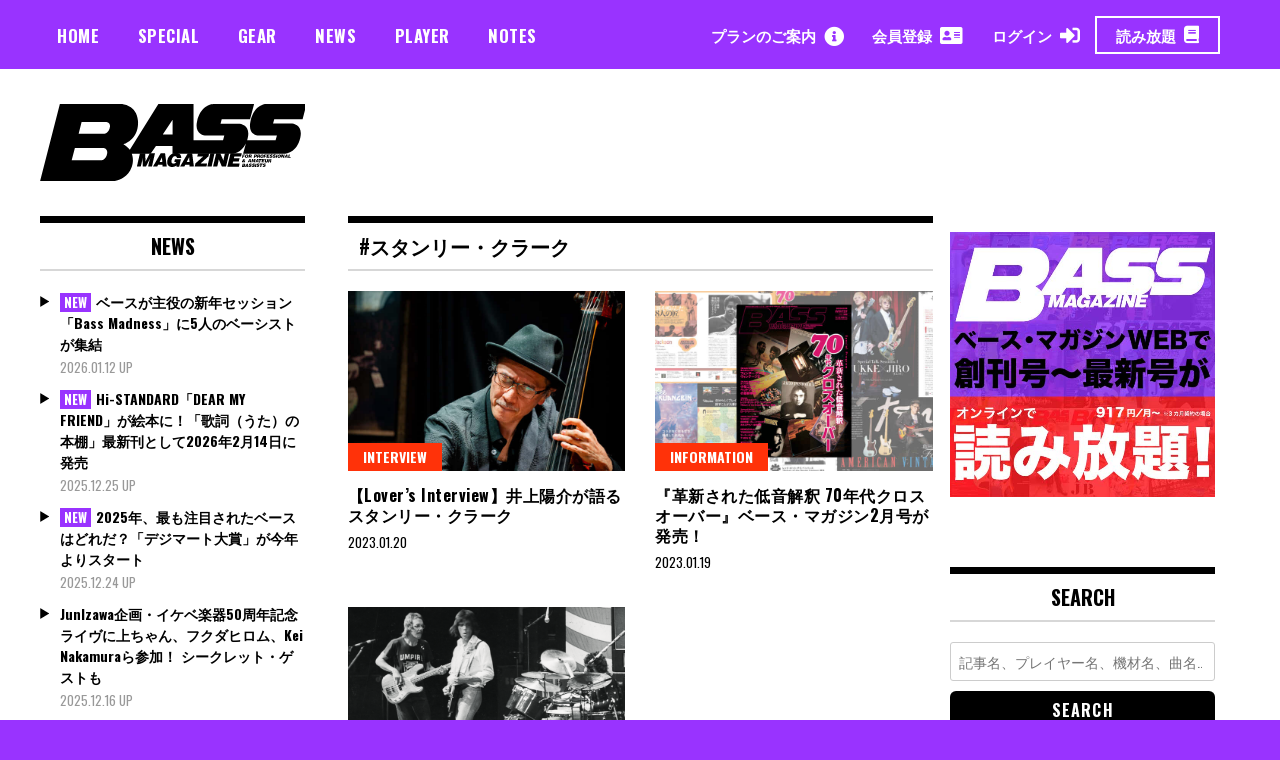

--- FILE ---
content_type: text/html; charset=UTF-8
request_url: https://bassmagazine.jp/tag/%E3%82%B9%E3%82%BF%E3%83%B3%E3%83%AA%E3%83%BC%E3%83%BB%E3%82%AF%E3%83%A9%E3%83%BC%E3%82%AF/
body_size: 17524
content:
<!doctype html>
<html dir="ltr" lang="ja" prefix="og: https://ogp.me/ns#">
<head>
	<!-- Global site tag (gtag.js) - Google Analytics -->
	<script async src="https://www.googletagmanager.com/gtag/js?id=UA-163477650-1"></script>
	<script>
	  window.dataLayer = window.dataLayer || [];
	  function gtag(){dataLayer.push(arguments);}
	  gtag('js', new Date());
	
	  gtag('config', 'UA-163477650-1');
	</script>
	<meta charset="UTF-8">
	<meta name="viewport" content="width=device-width, initial-scale=1">

		
<meta property="cXenseParse:image" content="https://bassmagazine.jp/wp-content/uploads/main-2.jpeg"/>

<meta name = "cXenseParse:pageclass" content="article" />

<meta name="cXenseParse:publishtime" content="2023-01-20T18:30:00+09:00"/>
<meta name="cXenseParse:recs:publishtime" content="2023-01-20T18:30:00+09:00"/>


	<link rel="profile" href="https://gmpg.org/xfn/11">
	<title>スタンリー・クラーク | ベース・マガジン</title>
<script type="text/javascript">
/* <![CDATA[ */
window.JetpackScriptData = {"site":{"icon":"https://bassmagazine.jp/wp-content/uploads/bassmag_favicon.svg","title":"ベース・マガジン","host":"unknown","is_wpcom_platform":false}};
/* ]]> */
</script>
	<style>img:is([sizes="auto" i], [sizes^="auto," i]) { contain-intrinsic-size: 3000px 1500px }</style>
	
		<!-- All in One SEO 4.8.5 - aioseo.com -->
	<meta name="robots" content="max-image-preview:large" />
	<link rel="canonical" href="https://bassmagazine.jp/tag/%e3%82%b9%e3%82%bf%e3%83%b3%e3%83%aa%e3%83%bc%e3%83%bb%e3%82%af%e3%83%a9%e3%83%bc%e3%82%af/" />
	<meta name="generator" content="All in One SEO (AIOSEO) 4.8.5" />
		<script type="application/ld+json" class="aioseo-schema">
			{"@context":"https:\/\/schema.org","@graph":[{"@type":"BreadcrumbList","@id":"https:\/\/bassmagazine.jp\/tag\/%E3%82%B9%E3%82%BF%E3%83%B3%E3%83%AA%E3%83%BC%E3%83%BB%E3%82%AF%E3%83%A9%E3%83%BC%E3%82%AF\/#breadcrumblist","itemListElement":[{"@type":"ListItem","@id":"https:\/\/bassmagazine.jp#listItem","position":1,"name":"Home","item":"https:\/\/bassmagazine.jp","nextItem":{"@type":"ListItem","@id":"https:\/\/bassmagazine.jp\/tag\/%e3%82%b9%e3%82%bf%e3%83%b3%e3%83%aa%e3%83%bc%e3%83%bb%e3%82%af%e3%83%a9%e3%83%bc%e3%82%af\/#listItem","name":"\u30b9\u30bf\u30f3\u30ea\u30fc\u30fb\u30af\u30e9\u30fc\u30af"}},{"@type":"ListItem","@id":"https:\/\/bassmagazine.jp\/tag\/%e3%82%b9%e3%82%bf%e3%83%b3%e3%83%aa%e3%83%bc%e3%83%bb%e3%82%af%e3%83%a9%e3%83%bc%e3%82%af\/#listItem","position":2,"name":"\u30b9\u30bf\u30f3\u30ea\u30fc\u30fb\u30af\u30e9\u30fc\u30af","previousItem":{"@type":"ListItem","@id":"https:\/\/bassmagazine.jp#listItem","name":"Home"}}]},{"@type":"CollectionPage","@id":"https:\/\/bassmagazine.jp\/tag\/%E3%82%B9%E3%82%BF%E3%83%B3%E3%83%AA%E3%83%BC%E3%83%BB%E3%82%AF%E3%83%A9%E3%83%BC%E3%82%AF\/#collectionpage","url":"https:\/\/bassmagazine.jp\/tag\/%E3%82%B9%E3%82%BF%E3%83%B3%E3%83%AA%E3%83%BC%E3%83%BB%E3%82%AF%E3%83%A9%E3%83%BC%E3%82%AF\/","name":"\u30b9\u30bf\u30f3\u30ea\u30fc\u30fb\u30af\u30e9\u30fc\u30af | \u30d9\u30fc\u30b9\u30fb\u30de\u30ac\u30b8\u30f3","inLanguage":"ja","isPartOf":{"@id":"https:\/\/bassmagazine.jp\/#website"},"breadcrumb":{"@id":"https:\/\/bassmagazine.jp\/tag\/%E3%82%B9%E3%82%BF%E3%83%B3%E3%83%AA%E3%83%BC%E3%83%BB%E3%82%AF%E3%83%A9%E3%83%BC%E3%82%AF\/#breadcrumblist"}},{"@type":"Organization","@id":"https:\/\/bassmagazine.jp\/#organization","name":"\u30d9\u30fc\u30b9\u30fb\u30de\u30ac\u30b8\u30f3","url":"https:\/\/bassmagazine.jp\/"},{"@type":"WebSite","@id":"https:\/\/bassmagazine.jp\/#website","url":"https:\/\/bassmagazine.jp\/","name":"\u30d9\u30fc\u30b9\u30fb\u30de\u30ac\u30b8\u30f3","inLanguage":"ja","publisher":{"@id":"https:\/\/bassmagazine.jp\/#organization"}}]}
		</script>
		<!-- All in One SEO -->

<link rel='dns-prefetch' href='//www.googletagmanager.com' />
<link rel='dns-prefetch' href='//fonts.googleapis.com' />
<link rel="alternate" type="application/rss+xml" title="ベース・マガジン &raquo; フィード" href="https://bassmagazine.jp/feed/" />
<link rel="alternate" type="application/rss+xml" title="ベース・マガジン &raquo; コメントフィード" href="https://bassmagazine.jp/comments/feed/" />
<script type="text/javascript" id="wpp-js" src="https://bassmagazine.jp/wp-content/plugins/wordpress-popular-posts/assets/js/wpp.min.js?ver=7.3.3" data-sampling="0" data-sampling-rate="100" data-api-url="https://bassmagazine.jp/wp-json/wordpress-popular-posts" data-post-id="0" data-token="e159f86137" data-lang="0" data-debug="0"></script>
<link rel="alternate" type="application/rss+xml" title="ベース・マガジン &raquo; スタンリー・クラーク タグのフィード" href="https://bassmagazine.jp/tag/%e3%82%b9%e3%82%bf%e3%83%b3%e3%83%aa%e3%83%bc%e3%83%bb%e3%82%af%e3%83%a9%e3%83%bc%e3%82%af/feed/" />
<link rel='stylesheet' id='wp-block-library-css' href='https://bassmagazine.jp/wp-includes/css/dist/block-library/style.min.css?ver=6.8.3' type='text/css' media='all' />
<style id='classic-theme-styles-inline-css' type='text/css'>
/*! This file is auto-generated */
.wp-block-button__link{color:#fff;background-color:#32373c;border-radius:9999px;box-shadow:none;text-decoration:none;padding:calc(.667em + 2px) calc(1.333em + 2px);font-size:1.125em}.wp-block-file__button{background:#32373c;color:#fff;text-decoration:none}
</style>
<style id='aab-horizontal-accordion-style-inline-css' type='text/css'>
/*!********************************************************************************************************************************************************************************************************************************************************************************************!*\
  !*** css ./node_modules/@wordpress/scripts/node_modules/css-loader/dist/cjs.js??ruleSet[1].rules[4].use[1]!./node_modules/postcss-loader/dist/cjs.js??ruleSet[1].rules[4].use[2]!./node_modules/sass-loader/dist/cjs.js??ruleSet[1].rules[4].use[3]!./src/horizontal-accordion/style.scss ***!
  \********************************************************************************************************************************************************************************************************************************************************************************************/
.wp-block-aab-horizontal-accordion > .block-editor-inner-blocks > .block-editor-block-list__layout,
.wp-block-aab-horizontal-accordion {
  display: flex;
  gap: 5px;
  padding: 5px;
}
.wp-block-aab-horizontal-accordion > .block-editor-inner-blocks > .block-editor-block-list__layout, .wp-block-aab-horizontal-accordion > .block-editor-inner-blocks > .block-editor-block-list__layout *,
.wp-block-aab-horizontal-accordion,
.wp-block-aab-horizontal-accordion * {
  box-sizing: border-box;
}

/*# sourceMappingURL=style-index.css.map*/
</style>
<style id='aab-horizontal-accordion-item-style-inline-css' type='text/css'>
/*!*************************************************************************************************************************************************************************************************************************************************************************************************!*\
  !*** css ./node_modules/@wordpress/scripts/node_modules/css-loader/dist/cjs.js??ruleSet[1].rules[4].use[1]!./node_modules/postcss-loader/dist/cjs.js??ruleSet[1].rules[4].use[2]!./node_modules/sass-loader/dist/cjs.js??ruleSet[1].rules[4].use[3]!./src/horizontal-accordion-item/style.scss ***!
  \*************************************************************************************************************************************************************************************************************************************************************************************************/
.wp-block-aab-horizontal-accordion .block-editor-inner-blocks {
  width: 100%;
}
.wp-block-aab-horizontal-accordion .block-editor-inner-blocks .block-editor-block-list__layout {
  width: 100%;
}
.wp-block-aab-horizontal-accordion .wp-block-aab-horizontal-accordion-item {
  height: 500px;
  min-width: 100px;
  width: 100px;
  background-color: #f0f2f5;
  padding: 10px 15px;
  border-radius: 5px;
  overflow: hidden;
  cursor: pointer;
}
.wp-block-aab-horizontal-accordion .wp-block-aab-horizontal-accordion-item, .wp-block-aab-horizontal-accordion .wp-block-aab-horizontal-accordion-item * {
  transition-duration: 1s;
}
.wp-block-aab-horizontal-accordion .wp-block-aab-horizontal-accordion-item > .aahb_accordion_head {
  overflow: hidden;
}
.wp-block-aab-horizontal-accordion .wp-block-aab-horizontal-accordion-item > .aahb_accordion_head > .aahb_accordion_icon_wrapper {
  width: 40px;
  height: 40px;
  border-radius: 5px;
  overflow: hidden;
  display: flex;
  justify-content: center;
  align-items: center;
  color: #eee;
}
.wp-block-aab-horizontal-accordion .wp-block-aab-horizontal-accordion-item > .aahb_accordion_head > .aahb_accordion_icon_wrapper > .aahb_accordion_icon {
  width: 100%;
  height: 100%;
}
.wp-block-aab-horizontal-accordion .wp-block-aab-horizontal-accordion-item > .aahb_accordion_head > .aahb_accordion_icon_wrapper > .aahb_icon_upload {
  cursor: pointer;
  display: none;
}
.wp-block-aab-horizontal-accordion .wp-block-aab-horizontal-accordion-item > .aahb_accordion_head > .aahb_accordion_icon_wrapper:not(.frontend):hover {
  transition-duration: 0ms;
  background-color: #777;
}
.wp-block-aab-horizontal-accordion .wp-block-aab-horizontal-accordion-item > .aahb_accordion_head > .aahb_accordion_icon_wrapper:not(.frontend):hover > .aahb_accordion_icon {
  display: none;
}
.wp-block-aab-horizontal-accordion .wp-block-aab-horizontal-accordion-item > .aahb_accordion_head > .aahb_accordion_icon_wrapper:not(.frontend):hover > .aahb_icon_upload {
  display: block;
}
.wp-block-aab-horizontal-accordion .wp-block-aab-horizontal-accordion-item > .aahb_accordion_head > .aahb_accordion_heading {
  opacity: 0;
  padding: 10px 0;
}
.wp-block-aab-horizontal-accordion .wp-block-aab-horizontal-accordion-item > .aahb_accordion_head > .aahb_accordion_heading .aahb_heading, .wp-block-aab-horizontal-accordion .wp-block-aab-horizontal-accordion-item > .aahb_accordion_head > .aahb_accordion_heading .aahb_subheading {
  margin: 0;
  padding: 0;
  line-height: 28px;
  font-size: 16px;
  white-space: nowrap !important;
  overflow: hidden;
  text-overflow: ellipsis;
}
.wp-block-aab-horizontal-accordion .wp-block-aab-horizontal-accordion-item > .aahb_accordion_body > .block-editor-inner-blocks > .block-editor-block-list__layout, .wp-block-aab-horizontal-accordion .wp-block-aab-horizontal-accordion-item > .aahb_accordion_body {
  width: 500px;
  filter: blur(5px);
  transition-duration: 100ms;
}
.wp-block-aab-horizontal-accordion .wp-block-aab-horizontal-accordion-item > .aahb_accordion_body > .block-editor-inner-blocks > .block-editor-block-list__layout .wp-block-image img[alt=aahb-trees-water], .wp-block-aab-horizontal-accordion .wp-block-aab-horizontal-accordion-item > .aahb_accordion_body .wp-block-image img[alt=aahb-trees-water] {
  border-radius: 10px;
}
.wp-block-aab-horizontal-accordion .wp-block-aab-horizontal-accordion-item.active {
  width: 100%;
  overflow: auto;
  scrollbar-width: none;
}
.wp-block-aab-horizontal-accordion .wp-block-aab-horizontal-accordion-item.active > .aahb_accordion_head > .aahb_accordion_heading {
  opacity: 100%;
}
.wp-block-aab-horizontal-accordion .wp-block-aab-horizontal-accordion-item.active > .aahb_accordion_body > .block-editor-inner-blocks > .block-editor-block-list__layout, .wp-block-aab-horizontal-accordion .wp-block-aab-horizontal-accordion-item.active > .aahb_accordion_body {
  filter: blur(0);
  max-width: 500px;
}

/*# sourceMappingURL=style-index.css.map*/
</style>
<link rel='stylesheet' id='dashicons-css' href='https://bassmagazine.jp/wp-includes/css/dashicons.min.css?ver=6.8.3' type='text/css' media='all' />
<style id='global-styles-inline-css' type='text/css'>
:root{--wp--preset--aspect-ratio--square: 1;--wp--preset--aspect-ratio--4-3: 4/3;--wp--preset--aspect-ratio--3-4: 3/4;--wp--preset--aspect-ratio--3-2: 3/2;--wp--preset--aspect-ratio--2-3: 2/3;--wp--preset--aspect-ratio--16-9: 16/9;--wp--preset--aspect-ratio--9-16: 9/16;--wp--preset--color--black: #000000;--wp--preset--color--cyan-bluish-gray: #abb8c3;--wp--preset--color--white: #ffffff;--wp--preset--color--pale-pink: #f78da7;--wp--preset--color--vivid-red: #cf2e2e;--wp--preset--color--luminous-vivid-orange: #ff6900;--wp--preset--color--luminous-vivid-amber: #fcb900;--wp--preset--color--light-green-cyan: #7bdcb5;--wp--preset--color--vivid-green-cyan: #00d084;--wp--preset--color--pale-cyan-blue: #8ed1fc;--wp--preset--color--vivid-cyan-blue: #0693e3;--wp--preset--color--vivid-purple: #9b51e0;--wp--preset--gradient--vivid-cyan-blue-to-vivid-purple: linear-gradient(135deg,rgba(6,147,227,1) 0%,rgb(155,81,224) 100%);--wp--preset--gradient--light-green-cyan-to-vivid-green-cyan: linear-gradient(135deg,rgb(122,220,180) 0%,rgb(0,208,130) 100%);--wp--preset--gradient--luminous-vivid-amber-to-luminous-vivid-orange: linear-gradient(135deg,rgba(252,185,0,1) 0%,rgba(255,105,0,1) 100%);--wp--preset--gradient--luminous-vivid-orange-to-vivid-red: linear-gradient(135deg,rgba(255,105,0,1) 0%,rgb(207,46,46) 100%);--wp--preset--gradient--very-light-gray-to-cyan-bluish-gray: linear-gradient(135deg,rgb(238,238,238) 0%,rgb(169,184,195) 100%);--wp--preset--gradient--cool-to-warm-spectrum: linear-gradient(135deg,rgb(74,234,220) 0%,rgb(151,120,209) 20%,rgb(207,42,186) 40%,rgb(238,44,130) 60%,rgb(251,105,98) 80%,rgb(254,248,76) 100%);--wp--preset--gradient--blush-light-purple: linear-gradient(135deg,rgb(255,206,236) 0%,rgb(152,150,240) 100%);--wp--preset--gradient--blush-bordeaux: linear-gradient(135deg,rgb(254,205,165) 0%,rgb(254,45,45) 50%,rgb(107,0,62) 100%);--wp--preset--gradient--luminous-dusk: linear-gradient(135deg,rgb(255,203,112) 0%,rgb(199,81,192) 50%,rgb(65,88,208) 100%);--wp--preset--gradient--pale-ocean: linear-gradient(135deg,rgb(255,245,203) 0%,rgb(182,227,212) 50%,rgb(51,167,181) 100%);--wp--preset--gradient--electric-grass: linear-gradient(135deg,rgb(202,248,128) 0%,rgb(113,206,126) 100%);--wp--preset--gradient--midnight: linear-gradient(135deg,rgb(2,3,129) 0%,rgb(40,116,252) 100%);--wp--preset--font-size--small: 13px;--wp--preset--font-size--medium: 20px;--wp--preset--font-size--large: 36px;--wp--preset--font-size--x-large: 42px;--wp--preset--spacing--20: 0.44rem;--wp--preset--spacing--30: 0.67rem;--wp--preset--spacing--40: 1rem;--wp--preset--spacing--50: 1.5rem;--wp--preset--spacing--60: 2.25rem;--wp--preset--spacing--70: 3.38rem;--wp--preset--spacing--80: 5.06rem;--wp--preset--shadow--natural: 6px 6px 9px rgba(0, 0, 0, 0.2);--wp--preset--shadow--deep: 12px 12px 50px rgba(0, 0, 0, 0.4);--wp--preset--shadow--sharp: 6px 6px 0px rgba(0, 0, 0, 0.2);--wp--preset--shadow--outlined: 6px 6px 0px -3px rgba(255, 255, 255, 1), 6px 6px rgba(0, 0, 0, 1);--wp--preset--shadow--crisp: 6px 6px 0px rgba(0, 0, 0, 1);}:where(.is-layout-flex){gap: 0.5em;}:where(.is-layout-grid){gap: 0.5em;}body .is-layout-flex{display: flex;}.is-layout-flex{flex-wrap: wrap;align-items: center;}.is-layout-flex > :is(*, div){margin: 0;}body .is-layout-grid{display: grid;}.is-layout-grid > :is(*, div){margin: 0;}:where(.wp-block-columns.is-layout-flex){gap: 2em;}:where(.wp-block-columns.is-layout-grid){gap: 2em;}:where(.wp-block-post-template.is-layout-flex){gap: 1.25em;}:where(.wp-block-post-template.is-layout-grid){gap: 1.25em;}.has-black-color{color: var(--wp--preset--color--black) !important;}.has-cyan-bluish-gray-color{color: var(--wp--preset--color--cyan-bluish-gray) !important;}.has-white-color{color: var(--wp--preset--color--white) !important;}.has-pale-pink-color{color: var(--wp--preset--color--pale-pink) !important;}.has-vivid-red-color{color: var(--wp--preset--color--vivid-red) !important;}.has-luminous-vivid-orange-color{color: var(--wp--preset--color--luminous-vivid-orange) !important;}.has-luminous-vivid-amber-color{color: var(--wp--preset--color--luminous-vivid-amber) !important;}.has-light-green-cyan-color{color: var(--wp--preset--color--light-green-cyan) !important;}.has-vivid-green-cyan-color{color: var(--wp--preset--color--vivid-green-cyan) !important;}.has-pale-cyan-blue-color{color: var(--wp--preset--color--pale-cyan-blue) !important;}.has-vivid-cyan-blue-color{color: var(--wp--preset--color--vivid-cyan-blue) !important;}.has-vivid-purple-color{color: var(--wp--preset--color--vivid-purple) !important;}.has-black-background-color{background-color: var(--wp--preset--color--black) !important;}.has-cyan-bluish-gray-background-color{background-color: var(--wp--preset--color--cyan-bluish-gray) !important;}.has-white-background-color{background-color: var(--wp--preset--color--white) !important;}.has-pale-pink-background-color{background-color: var(--wp--preset--color--pale-pink) !important;}.has-vivid-red-background-color{background-color: var(--wp--preset--color--vivid-red) !important;}.has-luminous-vivid-orange-background-color{background-color: var(--wp--preset--color--luminous-vivid-orange) !important;}.has-luminous-vivid-amber-background-color{background-color: var(--wp--preset--color--luminous-vivid-amber) !important;}.has-light-green-cyan-background-color{background-color: var(--wp--preset--color--light-green-cyan) !important;}.has-vivid-green-cyan-background-color{background-color: var(--wp--preset--color--vivid-green-cyan) !important;}.has-pale-cyan-blue-background-color{background-color: var(--wp--preset--color--pale-cyan-blue) !important;}.has-vivid-cyan-blue-background-color{background-color: var(--wp--preset--color--vivid-cyan-blue) !important;}.has-vivid-purple-background-color{background-color: var(--wp--preset--color--vivid-purple) !important;}.has-black-border-color{border-color: var(--wp--preset--color--black) !important;}.has-cyan-bluish-gray-border-color{border-color: var(--wp--preset--color--cyan-bluish-gray) !important;}.has-white-border-color{border-color: var(--wp--preset--color--white) !important;}.has-pale-pink-border-color{border-color: var(--wp--preset--color--pale-pink) !important;}.has-vivid-red-border-color{border-color: var(--wp--preset--color--vivid-red) !important;}.has-luminous-vivid-orange-border-color{border-color: var(--wp--preset--color--luminous-vivid-orange) !important;}.has-luminous-vivid-amber-border-color{border-color: var(--wp--preset--color--luminous-vivid-amber) !important;}.has-light-green-cyan-border-color{border-color: var(--wp--preset--color--light-green-cyan) !important;}.has-vivid-green-cyan-border-color{border-color: var(--wp--preset--color--vivid-green-cyan) !important;}.has-pale-cyan-blue-border-color{border-color: var(--wp--preset--color--pale-cyan-blue) !important;}.has-vivid-cyan-blue-border-color{border-color: var(--wp--preset--color--vivid-cyan-blue) !important;}.has-vivid-purple-border-color{border-color: var(--wp--preset--color--vivid-purple) !important;}.has-vivid-cyan-blue-to-vivid-purple-gradient-background{background: var(--wp--preset--gradient--vivid-cyan-blue-to-vivid-purple) !important;}.has-light-green-cyan-to-vivid-green-cyan-gradient-background{background: var(--wp--preset--gradient--light-green-cyan-to-vivid-green-cyan) !important;}.has-luminous-vivid-amber-to-luminous-vivid-orange-gradient-background{background: var(--wp--preset--gradient--luminous-vivid-amber-to-luminous-vivid-orange) !important;}.has-luminous-vivid-orange-to-vivid-red-gradient-background{background: var(--wp--preset--gradient--luminous-vivid-orange-to-vivid-red) !important;}.has-very-light-gray-to-cyan-bluish-gray-gradient-background{background: var(--wp--preset--gradient--very-light-gray-to-cyan-bluish-gray) !important;}.has-cool-to-warm-spectrum-gradient-background{background: var(--wp--preset--gradient--cool-to-warm-spectrum) !important;}.has-blush-light-purple-gradient-background{background: var(--wp--preset--gradient--blush-light-purple) !important;}.has-blush-bordeaux-gradient-background{background: var(--wp--preset--gradient--blush-bordeaux) !important;}.has-luminous-dusk-gradient-background{background: var(--wp--preset--gradient--luminous-dusk) !important;}.has-pale-ocean-gradient-background{background: var(--wp--preset--gradient--pale-ocean) !important;}.has-electric-grass-gradient-background{background: var(--wp--preset--gradient--electric-grass) !important;}.has-midnight-gradient-background{background: var(--wp--preset--gradient--midnight) !important;}.has-small-font-size{font-size: var(--wp--preset--font-size--small) !important;}.has-medium-font-size{font-size: var(--wp--preset--font-size--medium) !important;}.has-large-font-size{font-size: var(--wp--preset--font-size--large) !important;}.has-x-large-font-size{font-size: var(--wp--preset--font-size--x-large) !important;}
:where(.wp-block-post-template.is-layout-flex){gap: 1.25em;}:where(.wp-block-post-template.is-layout-grid){gap: 1.25em;}
:where(.wp-block-columns.is-layout-flex){gap: 2em;}:where(.wp-block-columns.is-layout-grid){gap: 2em;}
:root :where(.wp-block-pullquote){font-size: 1.5em;line-height: 1.6;}
</style>
<link rel='stylesheet' id='contact-form-7-css' href='https://bassmagazine.jp/wp-content/plugins/contact-form-7/includes/css/styles.css?ver=6.1' type='text/css' media='all' />
<link rel='stylesheet' id='madd-magazine-theme-google-font-open-css' href='//fonts.googleapis.com/css?family=Oswald:400,700|Roboto:400,700' type='text/css' media='all' />
<link rel='stylesheet' id='font-awesome-css' href='https://bassmagazine.jp/wp-content/themes/madd-magazine/js/lib/font-awesome/css/font-awesome.min.css?ver=4.7.0' type='text/css' media='all' />
<link rel='stylesheet' id='swiper-css' href='https://bassmagazine.jp/wp-content/themes/madd-magazine/js/lib/swiper/css/swiper.min.css?ver=4.1.0' type='text/css' media='all' />
<link rel='stylesheet' id='madd-magazine-style-css' href='https://bassmagazine.jp/wp-content/themes/madd-magazine/style.css?ver=6.8.3' type='text/css' media='all' />
<link rel='stylesheet' id='blockGrid-css' href='https://bassmagazine.jp/wp-content/themes/madd-magazine/css/block-grid.css?ver=1.0.0' type='text/css' media='all' />
<script type="text/javascript" id="jquery-core-js-extra">
/* <![CDATA[ */
var aagb_local_object = {"ajax_url":"https:\/\/bassmagazine.jp\/wp-admin\/admin-ajax.php","nonce":"ab7a918a1f","licensing":"","assets":"https:\/\/bassmagazine.jp\/wp-content\/plugins\/advanced-accordion-block\/assets\/"};
/* ]]> */
</script>
<script type="text/javascript" src="https://bassmagazine.jp/wp-includes/js/jquery/jquery.min.js?ver=3.7.1" id="jquery-core-js"></script>
<script type="text/javascript" src="https://bassmagazine.jp/wp-includes/js/jquery/jquery-migrate.min.js?ver=3.4.1" id="jquery-migrate-js"></script>
<script type="text/javascript" src="https://bassmagazine.jp/wp-content/themes/madd-magazine/js/lib/swiper/js/swiper.js?ver=4.1.0" id="swiper-js"></script>
<script type="text/javascript" src="https://bassmagazine.jp/wp-content/themes/madd-magazine/js/scripts.js?ver=1.0.0" id="madd-magazine-theme-script-js"></script>

<!-- Site Kit によって追加された Google タグ（gtag.js）スニペット -->

<!-- Google アナリティクス スニペット (Site Kit が追加) -->
<script type="text/javascript" src="https://www.googletagmanager.com/gtag/js?id=GT-NNZCFN2" id="google_gtagjs-js" async></script>
<script type="text/javascript" id="google_gtagjs-js-after">
/* <![CDATA[ */
window.dataLayer = window.dataLayer || [];function gtag(){dataLayer.push(arguments);}
gtag("set","linker",{"domains":["bassmagazine.jp"]});
gtag("js", new Date());
gtag("set", "developer_id.dZTNiMT", true);
gtag("config", "GT-NNZCFN2");
/* ]]> */
</script>

<!-- Site Kit によって追加された終了 Google タグ（gtag.js）スニペット -->
<link rel="https://api.w.org/" href="https://bassmagazine.jp/wp-json/" /><link rel="alternate" title="JSON" type="application/json" href="https://bassmagazine.jp/wp-json/wp/v2/tags/2722" /><link rel="EditURI" type="application/rsd+xml" title="RSD" href="https://bassmagazine.jp/xmlrpc.php?rsd" />
<meta name="generator" content="WordPress 6.8.3" />
<meta name="generator" content="Site Kit by Google 1.157.0" />            <style id="wpp-loading-animation-styles">@-webkit-keyframes bgslide{from{background-position-x:0}to{background-position-x:-200%}}@keyframes bgslide{from{background-position-x:0}to{background-position-x:-200%}}.wpp-widget-block-placeholder,.wpp-shortcode-placeholder{margin:0 auto;width:60px;height:3px;background:#dd3737;background:linear-gradient(90deg,#dd3737 0%,#571313 10%,#dd3737 100%);background-size:200% auto;border-radius:3px;-webkit-animation:bgslide 1s infinite linear;animation:bgslide 1s infinite linear}</style>
            <style>
</style>

<style type="text/css">.recentcomments a{display:inline !important;padding:0 !important;margin:0 !important;}</style>
<!-- BEGIN: WP Social Bookmarking Light HEAD --><script>
    (function (d, s, id) {
        var js, fjs = d.getElementsByTagName(s)[0];
        if (d.getElementById(id)) return;
        js = d.createElement(s);
        js.id = id;
        js.src = "//connect.facebook.net/ja_JP/sdk.js#xfbml=1&version=v2.7";
        fjs.parentNode.insertBefore(js, fjs);
    }(document, 'script', 'facebook-jssdk'));
</script>
<style type="text/css">.wp_social_bookmarking_light{
    border: 0 !important;
    padding: 10px 0 20px 0 !important;
    margin: 0 !important;
}
.wp_social_bookmarking_light div{
    float: left !important;
    border: 0 !important;
    padding: 0 !important;
    margin: 0 5px 0px 0 !important;
    min-height: 30px !important;
    line-height: 18px !important;
    text-indent: 0 !important;
}
.wp_social_bookmarking_light img{
    border: 0 !important;
    padding: 0;
    margin: 0;
    vertical-align: top !important;
}
.wp_social_bookmarking_light_clear{
    clear: both !important;
}
#fb-root{
    display: none;
}
.wsbl_facebook_like iframe{
    max-width: none !important;
}
.wsbl_pinterest a{
    border: 0px !important;
}
</style>
<!-- END: WP Social Bookmarking Light HEAD -->

<!-- Google タグ マネージャー スニペット (Site Kit が追加) -->
<script type="text/javascript">
/* <![CDATA[ */

			( function( w, d, s, l, i ) {
				w[l] = w[l] || [];
				w[l].push( {'gtm.start': new Date().getTime(), event: 'gtm.js'} );
				var f = d.getElementsByTagName( s )[0],
					j = d.createElement( s ), dl = l != 'dataLayer' ? '&l=' + l : '';
				j.async = true;
				j.src = 'https://www.googletagmanager.com/gtm.js?id=' + i + dl;
				f.parentNode.insertBefore( j, f );
			} )( window, document, 'script', 'dataLayer', 'GTM-N4RSL77X' );
			
/* ]]> */
</script>

<!-- (ここまで) Google タグ マネージャー スニペット (Site Kit が追加) -->
<link rel="icon" href="https://bassmagazine.jp/wp-content/uploads/bassmag_favicon.svg" sizes="32x32" />
<link rel="icon" href="https://bassmagazine.jp/wp-content/uploads/bassmag_favicon.svg" sizes="192x192" />
<link rel="apple-touch-icon" href="https://bassmagazine.jp/wp-content/uploads/bassmag_favicon.svg" />
<meta name="msapplication-TileImage" content="https://bassmagazine.jp/wp-content/uploads/bassmag_favicon.svg" />
		<style type="text/css" id="wp-custom-css">
			a.anchor {
display: block;
position: relative;
top: -30px;
visibility: hidden;
}



sup.anchor {
display: block;
position: relative;
top: -30px;
visibility: hidden;
}		</style>
		
		<script type="text/javascript" src="https://tsekino.demo.piano.io/wp-includes/js/jquery/jquery.js?ver=1.12.3"></script>
		<script src="https://cdn.auth0.com/js/auth0-spa-js/2.0/auth0-spa-js.production.js"></script>
	
	

	<link href="https://bassmagazine.jp/wp-content/themes/madd-magazine/css/custom.css?v=735851709" rel="stylesheet" media="all">
	<script>
	    window.googletag = window.googletag || {
	        cmd: []
	    };
	    googletag.cmd.push(function() {
	        //pc バナー1（Aバナー）728 × 90
	        var mapping1 = googletag.sizeMapping().
	        addSize([0, 0], []).
	        addSize([1000, 200], [728, 90]). 
	        build();
	
	        //sp バナー1（Aバナー）290 x 97
	        var mapping2 = googletag.sizeMapping().
	        addSize([0, 0], []).
	        addSize([320, 200], [290, 97]).
	        addSize([1000, 200], []).
	        build();
	
	        //pc レクタングル（Bバナー）218 x 218
	        var mapping3 = googletag.sizeMapping().
	        addSize([0, 0], []).
	        addSize([1000, 200], [218, 218]).
	        build();
	
	        //sp バナー1（Bバナー）290 x 290
	        var mapping4 = googletag.sizeMapping().
	        addSize([0, 0], []).
	        addSize([320, 200], [290, 290]).
	        addSize([1000, 200], []).
	        build();
	
	        //pc バナー2〜4（C,D,Eバナー）218 x 109
	        var mapping5 = googletag.sizeMapping().
	        addSize([0, 0], []).
	        addSize([1000, 200], [218, 109]).
	        build();
	
	        //sp バナー2〜4（C,D,Eバナー）290 x 145
	        var mapping6 = googletag.sizeMapping().
	        addSize([0, 0], []).
	        addSize([320, 200], [290, 145]).
	        addSize([1000, 200], []).
	        build();
	
	        // GPT スロット
	        var gptAdSlots = [];
	
	        //pcバナー1
	        gptAdSlots[0] = googletag.defineSlot('/49282802/rm-bmweb/pc/all-A', [728, 90], 'div-gpt-ad-1588909627054-0').
	        defineSizeMapping(mapping1).
	        setCollapseEmptyDiv(true).
	        addService(googletag.pubads());
	
	        //spバナー1
	        gptAdSlots[1] = googletag.defineSlot('/49282802/rm-bmweb/sp/all-A', [290, 97], 'div-gpt-ad-1588909549937-0').
	        defineSizeMapping(mapping2).
	        setCollapseEmptyDiv(true).
	        addService(googletag.pubads());
	
	        //pcレクタングル
	        gptAdSlots[2] = googletag.defineSlot('/49282802/rm-bmweb/pc/all-B', [218, 218], 'div-gpt-ad-1588908901111-0').
	        defineSizeMapping(mapping3).
	        setCollapseEmptyDiv(true).
	        addService(googletag.pubads());
	
	        //spレクタングル
	        gptAdSlots[3] = googletag.defineSlot('/49282802/rm-bmweb/sp/all-B', [290, 290], 'div-gpt-ad-1588908971921-0').
	        defineSizeMapping(mapping4).
	        setCollapseEmptyDiv(true).
	        addService(googletag.pubads());
	
	        //pcバナー2
	        gptAdSlots[4] = googletag.defineSlot('/49282802/rm-bmweb/pc/all-C', [218, 109], 'div-gpt-ad-1588909037942-0').
	        defineSizeMapping(mapping5).
	        setCollapseEmptyDiv(true).
	        addService(googletag.pubads());
	
	        //spバナー2
	        gptAdSlots[5] = googletag.defineSlot('/49282802/rm-bmweb/sp/all-C', [290, 145], 'div-gpt-ad-1588909102075-0').
	        defineSizeMapping(mapping6).
	        setCollapseEmptyDiv(true).
	        addService(googletag.pubads());
	
	        //pcバナー3
	        gptAdSlots[6] = googletag.defineSlot('/49282802/rm-bmweb/pc/all-D', [218, 109], 'div-gpt-ad-1588909156272-0').
	        defineSizeMapping(mapping5).
	        setCollapseEmptyDiv(true).
	        addService(googletag.pubads());
	
	        //spバナー3
	        gptAdSlots[7] = googletag.defineSlot('/49282802/rm-bmweb/sp/all-D', [290, 145], 'div-gpt-ad-1588909218693-0').
	        defineSizeMapping(mapping6).
	        setCollapseEmptyDiv(true).
	        addService(googletag.pubads());
	
	        //pcバナー4
	        gptAdSlots[8] = googletag.defineSlot('/49282802/rm-bmweb/pc/all-E', [218, 109], 'div-gpt-ad-1588909265660-0').
	        defineSizeMapping(mapping5).
	        setCollapseEmptyDiv(true).
	        addService(googletag.pubads());
	
	        //spバナー4
	        gptAdSlots[9] = googletag.defineSlot('/49282802/rm-bmweb/sp/all-E', [290, 145], 'div-gpt-ad-1588909333077-0').
	        defineSizeMapping(mapping6).
	        setCollapseEmptyDiv(true).
	        addService(googletag.pubads());
	        googletag.enableServices();
	    });
	</script>
	<script async src="https://securepubads.g.doubleclick.net/tag/js/gpt.js"></script>
	<script async src="https://pagead2.googlesyndication.com/pagead/js/adsbygoogle.js?client=ca-pub-3729005966771421"
     crossorigin="anonymous"></script>

				
	
	</head>

<body data-rsssl=1 class="archive tag tag-2722 wp-theme-madd-magazine metaslider-plugin hfeed">
<script src="https://bassmagazine.jp/wp-content/themes/madd-magazine/parts/piano/js/piano-account.js" ></script>
<script src="https://bassmagazine.jp/wp-content/themes/madd-magazine/parts/piano/js/piano-init.js" ></script>
<div id="page" class="site-wrapper">
	<a class="skip-link screen-reader-text" href="#content">Skip to content</a>
	<header id="masthead" class="header">
		<div class="header-inner">
			<div class="container">
				<nav class="site-navigation">
					<div id="primary-menu" class="menu">
						<div class="plogin-wrap for_sp">
							<div class="js-PianoLoginBlock" style="display: none;">
								<div class="piano-login-container-wrap">
									<div
										id="piano-login-container"
										class="piano-login-container piano-login-container__flex"
									>
										<span>
											<button id="js-PianoLoginBtn" class="js-PianoLoginBtn">
												<span class="hidden-769-1099">ログイン</span
												><i class="fas fa-sign-in-alt" aria-hidden="true"></i>
											</button>
										</span>
										<span>
											<button class="js-PianoAuthRegisterBtn">
												<span class="hidden-769-1099">会員登録</span
												><i class="fas fa-address-card" aria-hidden="true"></i>
											</button>
										</span>

										
									</div>

									<a href="javascript:void(0);" class="js-PianoLoginBtn subscribe-gm">
										<span class="hidden-769-1099">読み放題</span
										><i class="fas fa-book" aria-hidden="true"></i>
									</a>
								</div>
							</div>

							<div class="js-PianoAccountBlock" style="display: none;">
								<div class="piano-login-container-wrap">
									<div id="piano-login-container" class="piano-login-container piano-login-container__flex">
										<span>
											<a href="/my-account"
												><span class="hidden-769-1099">マイページ</span
												><i class="far fa-user-circle fa-lg" aria-hidden="true"></i
											></a>
										</span>
									</div>

									<a
										href="https://backnumber.bassmagazine.jp/"
										class="subscribe-gm"
										target="_blank"
										rel="noopener noreferrer"
									>
										<span class="hidden-769-1099">読み放題</span
										><i class="fas fa-book" aria-hidden="true"></i>
									</a>
								</div>
							</div>
						</div>
						<ul>
							<li ><a href="https://bassmagazine.jp/">HOME</a></li>
							<li ><a href="https://bassmagazine.jp/special/">SPECIAL</a></li>
							<li ><a href="https://bassmagazine.jp/gear/">GEAR</a></li>
							<li ><a href="https://bassmagazine.jp/news/">NEWS</a></li>
							<li ><a href="https://bassmagazine.jp/player/">PLAYER</a></li>
							<li ><a href="https://bassmagazine.jp/notes/">NOTES</a></li>
							<li class="menu-hidden"><a href="https://bassmagazine.jp/about/">ABOUT</a></li>
						</ul>
						<div class="social-wrap for_sp">
							<a href="/rss/" target="_blank">
								<img src="https://bassmagazine.jp/wp-content/themes/madd-magazine/img/icon_rss.svg">
							</a>
							
																<a href="https://www.instagram.com/bassmagazineofficial/" target="_blank">
										<img src="https://bassmagazine.jp/wp-content/themes/madd-magazine/img/icon_insta.svg">
									</a>
																														<a href="https://twitter.com/bassmagazinejp" target="_blank">
										<img src="https://bassmagazine.jp/wp-content/themes/madd-magazine/img/icon_tw.svg">
									</a>
																							<a href="https://www.youtube.com/user/BassMagOfficial" target="_blank">
										<img src="https://bassmagazine.jp/wp-content/themes/madd-magazine/img/icon_yt.svg">
									</a>
																																									</div>
					</div>
				</nav>
							
				<link rel="stylesheet" href="https://use.fontawesome.com/releases/v5.6.3/css/all.css">
				<div class="social-wrap for_pc">
					<nav class="nav--pc-right nav--sm-top">
						<style>
							html {
								scroll-behavior: smooth;
							}
							.header .logo-sp{
								display:none;
							}
							.header .site-navigation ul li a{
								font-size:.8em;
							}
							.header .social-wrap.for_pc{
								display: flex;
							}
							.site-navigation{
								margin-top:-2px;
							}

							.nav--pc-right{
								margin-right:20px;
							}

							.plogin-wrap{
								display:none;
							}

							.header .social-wrap > a{
								width: 18px;;
								transform: translateY(-0.4px);
							}

							.header .subscribe-gm,
							.header .piano-login-container button,
							.header .piano-login-container a {
								color: #fff;
								font-weight: 700;
								white-space: nowrap;
								line-height: 1.5;
							}

							.header .piano-login-container button,
							.header .piano-login-container a {
								padding: 0.3em 0.9rem;
								border: 1px solid #fff;
								background-color: rgba(0, 0, 0, 0);
								font-weight: bold;
								border: none;
								font-size: 15.22px;
								-webkit-transition: opacity 0.24s ease-in-out;
								-o-transition: opacity 0.24s ease-in-out;
								transition: opacity 0.24s ease-in-out;
								text-align: center;
								display: -webkit-box;
								display: -ms-flexbox;
								display: flex;
								-webkit-box-pack: center;
								-ms-flex-pack: center;
								justify-content: center;
								-webkit-box-align: center;
								-ms-flex-align: center;
								align-items: center;
								width: 100%;
							}
							.header .subscribe-gm i,
							.header .piano-login-container button i,
							.header .piano-login-container a i {
								color: #fff;
								display: inline-block;
								margin-left: 0.5rem;
							}
							.header .subscribe-gm {
								font-size:15.22px;
								border:2px solid #FFF;
								padding: 0.2em 1.2rem;
								margin-top: -9px !important;
								top: 5px;
								position: relative;
								align-items: center;
								display: flex;
								height: 38px;
							}
							.header a.subscribe-gm:visited {
								/* color: #fff; */
							}
							.header a.subscribe-gm:hover {
								color: #9933ff;
								background-color: #FFF;
							}
							.header a.subscribe-gm:hover .fas{
								color: #9933ff;
							} 

							.header .piano-login-container-wrap,
							.header .piano-login-container__flex {
								display: flex;
								margin-top: -3px;
								position: relative;
								top: 2.5px;
							}
							.piano-login-container-wrap a:hover{
								opacity: .8;
							}
							.piano-login-container-wrap button:hover{
								opacity: .8;
							}
							.header .subscribe-gm i, .header .piano-login-container button i, .header .piano-login-container a i{
								font-size:20px;
							}

							.header .fa-address-card{
								transform: translateY(1px);
							}
							.header .fa-info-circle{
								transform: translateY(2px);
							}
							.header .fa-sign-in-alt{
								transform: translateY(1px);
							}
							.header .subscribe-gm i.fa-book{
									font-size:17px ;
								
							}

							.mobile-plan{
								display:none;
							}

							@media screen and (max-width: 1155px) {

								.header .nav--pc-right{
									margin-right:20px;
								}

								.hidden-769-1099{
									display:none;
								}
								.header .subscribe-gm{
									border:none;
									font-size: 20px;
									top: 0;
									background: none;
									padding:0.6em 0.3em;
								}
								.header a.subscribe-gm:hover {
									color:#FFF;
									background: none !important;
								}
								.header a.subscribe-gm:hover .fas{
									color:#FFF;
								}
								.header .piano-login-container button, .header .piano-login-container a{
									font-size: 24px;
									padding: 0.3em 0.3em;
								}

								.header .subscribe-gm i, .header .piano-login-container button i, .header .piano-login-container a i{
									font-size:20px;
								}
								.header .fa-address-card{
								transform: translateY(2px);
								}
								.header .fa-sign-in-alt{
									transform: translateY(2px);
								}
								.header .fa-user-circle{
									transform: translateY(3px);
								}
								.header .subscribe-gm i.fa-book{
									font-size:18px;
									transform: translateY(7px);
								}
						
							}

							@media screen and (max-width: 992px) {
								.site-navigation{
									margin-top:0;
								}
								.plogin-wrap{
									display:block;
									border-top:1px solid #FFF;
									padding:10px 0;
								}
								.header .logo-sp{
									display:block;
								}
								.nav--pc-right{
									display:none;
								}

								.hidden-769-1099{
									display:inline-block;
								}
								.header .site-navigation ul li a{
								font-size:initial;
								}
								.header .piano-login-container button, .header .piano-login-container a{
									font-size:13px;
								}
								.header .subscribe-gm{
									font-size:13px;
									padding:.5em 1em;
									top:0;
									margin-top:0;
									margin-top: 0 !important;
									border: 2px solid #FFF;
									height: auto;
									margin-left:.8rem;
								}
								.header .piano-login-container-wrap,
								.header .piano-login-container__flex {
									display: flex;
									align-items:center;
									justify-content:center;
								}
								.header .subscribe-gm i, .header .piano-login-container button i, .header .piano-login-container a i{
									font-size:initial;
								}


								.header .fa-address-card{
									transform: none;
								}
								.header .fa-sign-in-alt{
									transform: none;
								}

								.header .subscribe-gm i.fa-book{
									font-size:initial;
									transform: none;
								}
								.header .site-navigation .menu {
									text-align: center;
								}
								.header .social-wrap.for_sp{
									display:inline-block !important;
									transform:scale(0.8);
								}
								.header .social-wrap.for_sp a{
									width: auto;
								}

								.mobile-plan{
									display:block;
									position: absolute;
									right:60px;
									color:#FFF;
									font-size:14px;
								}
							}

							@media screen and (max-width: 769px) {
								.header .piano-login-container {
									border: none;
								}
								/* .header .piano-login-container::before {
									content: "";
									position: absolute;
									width: 1px;
									height: 100%;
									background-color: rgba(255, 255, 255, 0.12);
									left: -1rem;
									top: 0;
								} */
								.header .piano-login-container button,
								.header .piano-login-container a {
									display: inline-block;
									padding: 1rem 0.5rem;
									text-align: left;
								}
							}

							@media screen and (max-width: 768px) {
								.header .social-wrap.for_pc{
									display: none;
								}
								.header a.subscribe-gm:visited {
									color: #fff;
								}

								.header .wrap nav {
									margin-top: 4rem;
								}
							
								
							}
							.member-icon {
								font-size: 0.7em;
								color: #EF9961 !important;
								border: 1px solid #EF9961;
								border-radius: 3px;
								padding: 0px 5px;
								margin: 0px 5px;
								cursor: pointer;
							}
							.member-icon:hover{
								background:#EF9961;
								color:#FFF !important;
							}
							.subsc-icon {
								font-size: 0.7em;
								color: #00CEBE !important;
								border: 1px solid #00CEBE;
								border-radius: 3px;
								padding: 0px 5px;
								margin: 0px 5px;
								cursor: pointer;
							}
							.subsc-icon:hover{
								background:#00CEBE;
								color:#FFF !important;
							}

							.pr-icon {
								font-size: 0.7em;
								color: #888 !important; 
								border: 1px solid #D3D3D3;
								border-radius: 3px;
								padding: 0px 6px;
								margin: 0px 3px;
								
							}
							
							
							.mobile-plan:hover{
								color:#FFF;
							}
							.mobile-plan .fa-info-circle{
								transform:translateY(1px);
								margin-left:3px;
							}
							.mobile-plan:visited {
								color: #fff;
							}



						</style>
					
						<div class="js-PianoLoginBlock" style="display: none;">
							<div class="piano-login-container-wrap">
								<div
									id="piano-login-container"
									class="piano-login-container piano-login-container__flex"
								>

								<span>
									<a href="/plans/">
										<span class="hidden-769-1099">プランのご案内</span
										><i class="fas fa-info-circle" aria-hidden="true"></i>
									</a>
								</span>


									<span>
										<button class="js-PianoAuthRegisterBtn">
											<span class="hidden-769-1099">会員登録</span
											><i class="fas fa-address-card" aria-hidden="true"></i>
										</button>
									</span>

									<span>
										<button id="js-PianoLoginBtn" class="js-PianoLoginBtn">
											<span class="hidden-769-1099">ログイン</span
											><i class="fas fa-sign-in-alt" aria-hidden="true"></i>
										</button>
									</span>
								</div>

								<a href="javascript:void(0);" class="js-PianoLoginBtn subscribe-gm">
									<span class="hidden-769-1099">読み放題</span
									><i class="fas fa-book" aria-hidden="true"></i>
								</a>
							</div>
						</div>

						<div class="js-PianoAccountBlock" style="display: none;">
							<div class="piano-login-container-wrap">
								<div id="piano-login-container" class="piano-login-container piano-login-container__flex">

								<span>
									<a href="/plans/">
										<span class="hidden-769-1099">プランのご案内</span
										><i class="fas fa-info-circle" aria-hidden="true"></i>
									</a>
								</span>


									<span>
										<a href="/my-account"
											><span class="hidden-769-1099">マイページ</span
											><i class="far fa-user-circle fa-lg" aria-hidden="true"></i
										></a>
									</span>
								</div>

								<a
									href="https://backnumber.bassmagazine.jp/"
									class="subscribe-gm"
									target="_blank"
									rel="noopener noreferrer"
								>
									<span class="hidden-769-1099">読み放題</span
									><i class="fas fa-book" aria-hidden="true"></i>
								</a>
							</div>
						</div>
					</nav>




					<!-- <a href="/rss/" target="_blank">
						<img src="https://bassmagazine.jp/wp-content/themes/madd-magazine/img/icon_rss.svg">
					</a>
					
												<a href="https://www.instagram.com/bassmagazineofficial/" target="_blank">
								<img src="https://bassmagazine.jp/wp-content/themes/madd-magazine/img/icon_insta.svg">
							</a>
																						<a href="https://twitter.com/bassmagazinejp" target="_blank">
								<img src="https://bassmagazine.jp/wp-content/themes/madd-magazine/img/icon_tw.svg">
							</a>
																	<a href="https://www.youtube.com/user/BassMagOfficial" target="_blank">
								<img src="https://bassmagazine.jp/wp-content/themes/madd-magazine/img/icon_yt.svg">
							</a>
																									 -->
				</div>

			
				
				<a href="/plans/" class="mobile-plan">
					<span class="hidden-769-1099">プランのご案内</span
					><i class="fas fa-info-circle" aria-hidden="true"></i>
				</a>
				
				
				<a id="touch-menu" class="mobile-menu" href="#"><span></span></a>
			</div>
		</div>
	</header>
	<div class="main-page">
				<div class="top-ads-wrap">
			<div class="container">
				<div class="row">
					<div class="col-md-3">
						<div class="site-branding header-site-branding">
							<h1 class="logo-wrap">
								<a href="https://bassmagazine.jp/">
									<img src="https://bassmagazine.jp/wp-content/themes/madd-magazine/img/logo_blank.png" alt="ベース・マガジン">
									<!-- <img src="https://bassmagazine.jp/wp-content/themes/madd-magazine/img/logo_black.svg" alt="ベース・マガジン"> -->
								</a>
							</h1>
																<p class="site-title"><a href="https://bassmagazine.jp/" rel="home">ベース・マガジン</a></p>
														</div><!-- .site-branding -->
					</div>
					
					<div class="col-md-9">
						<div class="top-ads-block">
							<div id="custom_html-12" class="widget_text widget_custom_html top-ads-widget"><div class="textwidget custom-html-widget"><!-- /49282802/rm-bmweb/pc/all-A -->
<div id='div-gpt-ad-1588909627054-0' style='width: 728px; height: 90px;'>
<script>
googletag.cmd.push(function() { googletag.display('div-gpt-ad-1588909627054-0'); });
</script>
</div>
<!-- /49282802/rm-bmweb/sp/all-A -->
<div id='div-gpt-ad-1588909549937-0' style='width: 290px; height: 97px;'>
<script>
googletag.cmd.push(function() { googletag.display('div-gpt-ad-1588909549937-0'); });
</script>
</div></div></div>						</div>
					</div>
				</div>
			</div>
		</div>
		<div id="content" class="site-content">
	<div id="primary" class="content-area">
		<main id="main" class="site-main">
			<div class="page-content">
				<div class="container">
					<div class="row">
						<div class="col-md-6 col-md-push-3">
							<div class="topContent">
								<h2 class="widget-title">#スタンリー・クラーク</h2>
																<ul class="block-grid-sm-2 block-grid-xs-1">
								
<li class="block-grid-item">
	<article id="post-51610" class="blog-post-wrap feed-item">
		<div class="blog-post-inner">
			<div class="blog-post-image">
				<a href="https://bassmagazine.jp/player/interveiw-inoueyosuke202301/" title="【Lover’s Interview】井上陽介が語るスタンリー・クラーク">

					
																	    <img src="https://bassmagazine.jp/wp-content/uploads/main-2-730x485.jpeg"  alt="" decoding="async" fetchpriority="high" />																
					
					
					
					
					
									</a>
				<div class="categories-wrap">
			         <ul> <li><a href="https://bassmagazine.jp/cat_player/interview/">INTERVIEW</a></li> </ul> 	
				</div>
			</div>
			<div class="blog-post-content">
								<h2>
					<a href="https://bassmagazine.jp/player/interveiw-inoueyosuke202301/" title="【Lover’s Interview】井上陽介が語るスタンリー・クラーク">【Lover’s Interview】井上陽介が語るスタンリー・クラーク&nbsp;</a>
									</h2>
				<div class="date">2023.01.20</div>
			</div>
		</div>
	</article><!-- #post-51610 -->
</li>

<li class="block-grid-item">
	<article id="post-51668" class="blog-post-wrap feed-item">
		<div class="blog-post-inner">
			<div class="blog-post-image">
				<a href="https://bassmagazine.jp/news/202302-bassmagazine/" title="『革新された低音解釈 70年代クロスオーバー』ベース・マガジン2月号が発売！">

					
																	    <img src="https://bassmagazine.jp/wp-content/uploads/4c85c234076325c638e2c305400f29d6-4-730x485.jpg"  alt="" decoding="async" />																
					
					
					
					
					
									</a>
				<div class="categories-wrap">
			         <ul> <li><a href="https://bassmagazine.jp/cat_news/information/">INFORMATION</a></li> </ul> 	
				</div>
			</div>
			<div class="blog-post-content">
								<h2>
					<a href="https://bassmagazine.jp/news/202302-bassmagazine/" title="『革新された低音解釈 70年代クロスオーバー』ベース・マガジン2月号が発売！">『革新された低音解釈 70年代クロスオーバー』ベース・マガジン2月号が発売！&nbsp;</a>
									</h2>
				<div class="date">2023.01.19</div>
			</div>
		</div>
	</article><!-- #post-51668 -->
</li>

<li class="block-grid-item">
	<article id="post-51667" class="blog-post-wrap feed-item">
		<div class="blog-post-inner">
			<div class="blog-post-image">
				<a href="https://bassmagazine.jp/notes/202301-rip-jeffbeck/" title="【追悼 &#8211; ジェフ・ベック】天才ギタリストを支えた名ベーシストたち">

					
																	    <img src="https://bassmagazine.jp/wp-content/uploads/main-1-730x485.png"  alt="" decoding="async" />																
					
					
					
					
					
									</a>
				<div class="categories-wrap">
			         <ul> <li><a href="https://bassmagazine.jp/cat_notes/column/">COLUMN</a></li> </ul> 	
				</div>
			</div>
			<div class="blog-post-content">
								<h2>
					<a href="https://bassmagazine.jp/notes/202301-rip-jeffbeck/" title="【追悼 &#8211; ジェフ・ベック】天才ギタリストを支えた名ベーシストたち">【追悼 &#8211; ジェフ・ベック】天才ギタリストを支えた名ベーシストたち&nbsp;</a>
									</h2>
				<div class="date">2023.01.18</div>
			</div>
		</div>
	</article><!-- #post-51667 -->
</li>
								</ul>
							</div>
						</div>
						<div class="col-md-3 col-md-pull-6">
							<aside class="sidebar-wrap">
	<!-- NEWS -->
	<div class="sidebar-widget">
		<h2 class="widget-title">NEWS</h2>
	<ul class="list-trg">
														<li class="new">
					<span class="newicon">NEW</span><a href="https://bassmagazine.jp/news/202601-bassmadness/">ベースが主役の新年セッション「Bass Madness」に5人のベーシストが集結</a>
										<div class="dateInfo"><span class="upDate">2026.01.12 UP</span></div>
				</li>
															<li class="new">
					<span class="newicon">NEW</span><a href="https://bassmagazine.jp/news/202512-dearmyfriend/">Hi-STANDARD「DEAR MY FRIEND」が絵本に！「歌詞（うた）の本棚」最新刊として2026年2月14日に発売</a>
										<div class="dateInfo"><span class="upDate">2025.12.25 UP</span></div>
				</li>
															<li class="new">
					<span class="newicon">NEW</span><a href="https://bassmagazine.jp/news/202512-digimart-award2025/">2025年、最も注目されたベースはどれだ？「デジマート大賞」が今年よりスタート</a>
										<div class="dateInfo"><span class="upDate">2025.12.24 UP</span></div>
				</li>
															<li>
					<a href="https://bassmagazine.jp/news/202512-ikebe-junizawa/">JunIzawa企画・イケベ楽器50周年記念ライヴに上ちゃん、フクダヒロム、Kei Nakamuraら参加！ シークレット・ゲストも</a>
										<div class="dateInfo"><span class="upDate">2025.12.16 UP</span></div>
				</li>
															<li>
					<a href="https://bassmagazine.jp/news/202512-namba/">難波章浩の人生を綴るアーティスト・ブック『難波章浩 AKIHIRO NAMBA – 100% MY LIFE』が発売！　</a>
										<div class="dateInfo"><span class="upDate">2025.12.9 UP</span></div>
				</li>
															<li>
					<a href="https://bassmagazine.jp/news/202511-pino-blake-bluenote/">ピノ・パラディーノ＆ブレイク・ミルズの来日が決定！ 来年3月にブルーノート東京にて</a>
										<div class="dateInfo"><span class="upDate">2025.11.21 UP</span></div>
				</li>
															<li>
					<a href="https://bassmagazine.jp/news/202511-blacksabbath/">ブラック・サバス＆オジーの楽曲史を紐解く決定版が登場！ ギーザー・バトラー、ボブ・デイズリーの証言も多数</a>
										<div class="dateInfo"><span class="upDate">2025.11.18 UP</span></div>
				</li>
								</ul>
	</div>
	<!-- DRUM GALLERY -->
	<div class="sidebar-widget">
		<div class="widget-title">
	<h2>BASSIST FILES</h2>
	<p>注目のベーシストを紹介</p>
</div>

										
										
				<article class="blog-post-wrap">
					<div class="blog-post-inner">
						<div class="blog-post-image">
							<a href="https://bassmagazine.jp/player/bassistfile-tomo-p/" title="BASSIST FILE- Tomotaka（Tomo-P）">
								
								
																	<img src="https://bassmagazine.jp/wp-content/uploads/bmweb_tomo-p-730x485.jpg"  alt="" decoding="async" loading="lazy" />								
								
															</a>
							<div class="categories-wrap">
						         <ul class="post-categories"> <li><a href="https://bassmagazine.jp/cat_player/bassistfile/">BASSIST FILE</a></li> </ul> 	
							</div>
						</div>
						<div class="blog-post-content">
						<h2>
								<a href="https://bassmagazine.jp/player/bassistfile-tomo-p/" title="BASSIST FILE- Tomotaka（Tomo-P）">BASSIST FILE- Tomotaka（Tomo-P）｜[Phantom Excaliver]</a>
								<a href="https://bassmagazine.jp/tag/%e4%bc%9a%e5%93%a1%e9%99%90%e5%ae%9a/" class="member-icon">無料会員</a>						</h2>
							<div class="date">2025.12.23 UP</div>
						</div>
					</div>
				</article>
																			
										
				<article class="blog-post-wrap">
					<div class="blog-post-inner">
						<div class="blog-post-image">
							<a href="https://bassmagazine.jp/player/bassistfile-haku/" title="BASSIST FILE- カノ">
								
								
																	<img src="https://bassmagazine.jp/wp-content/uploads/bmweb-haku-730x485.jpg"  alt="" decoding="async" loading="lazy" />								
								
															</a>
							<div class="categories-wrap">
						         <ul class="post-categories"> <li><a href="https://bassmagazine.jp/cat_player/bassistfile/">BASSIST FILE</a></li> </ul> 	
							</div>
						</div>
						<div class="blog-post-content">
						<h2>
								<a href="https://bassmagazine.jp/player/bassistfile-haku/" title="BASSIST FILE- カノ">BASSIST FILE- カノ｜[ハク。]</a>
								<a href="https://bassmagazine.jp/tag/%e4%bc%9a%e5%93%a1%e9%99%90%e5%ae%9a/" class="member-icon">無料会員</a>						</h2>
							<div class="date">2025.12.5 UP</div>
						</div>
					</div>
				</article>
																			
										
				<article class="blog-post-wrap">
					<div class="blog-post-inner">
						<div class="blog-post-image">
							<a href="https://bassmagazine.jp/player/bf-ryuki-maeda/" title="BASSIST FILE- 前田竜希">
								
								
																	<img src="https://bassmagazine.jp/wp-content/uploads/image0-1-730x485.jpeg"  alt="" decoding="async" loading="lazy" />								
								
															</a>
							<div class="categories-wrap">
						         <ul class="post-categories"> <li><a href="https://bassmagazine.jp/cat_player/bassistfile/">BASSIST FILE</a></li> </ul> 	
							</div>
						</div>
						<div class="blog-post-content">
						<h2>
								<a href="https://bassmagazine.jp/player/bf-ryuki-maeda/" title="BASSIST FILE- 前田竜希">BASSIST FILE- 前田竜希｜</a>
								<a href="https://bassmagazine.jp/tag/%e4%bc%9a%e5%93%a1%e9%99%90%e5%ae%9a/" class="member-icon">無料会員</a>						</h2>
							<div class="date">2025.10.22 UP</div>
						</div>
					</div>
				</article>
											<div class="btn-next">
	<a href="https://bassmagazine.jp/cat_player/bassistfile/">READ MORE</a>
</div>	</div>
	<!-- BANNER C -->
	<div class="sidebar-widget">
		<div id="custom_html-13" class="widget_text widget_custom_html side-ads-widget"><div class="textwidget custom-html-widget"><!-- /49282802/rm-bmweb/pc/all-C -->
<div id='div-gpt-ad-1588909037942-0' style='width: 218px; height: 109px;'>
<script>
googletag.cmd.push(function() { googletag.display('div-gpt-ad-1588909037942-0'); });
</script>
</div>
<!-- /49282802/rm-bmweb/sp/all-C -->
<div id='div-gpt-ad-1588909102075-0' style='width: 290px; height: 145px;'>
<script>
googletag.cmd.push(function() { googletag.display('div-gpt-ad-1588909102075-0'); });
</script>
</div></div></div>	</div>
</aside>						</div>
						<div class="col-md-3">
							<aside class="sidebar-wrap">
	<!-- BANNER C -->
	<div class="sidebar-widget">
		<div id="block-7" class="widget_block widget_media_image side-ads-widget">
<figure class="wp-block-image size-full"><a href="https://bassmagazine.jp/subscribe-plans/"><img loading="lazy" decoding="async" width="600" height="600" src="https://bassmagazine.jp/wp-content/uploads/BMW_sq600.jpg" alt="会員プランの詳細はこちら" class="wp-image-75620"/></a></figure>
</div><div id="block-8" class="widget_block side-ads-widget"><div class="sidebar-widget">
		<div class="textwidget custom-html-widget"><!-- /49282802/rm-bmweb/pc/all-B -->
<div id='div-gpt-ad-1588908901111-0' style='width: 218px; height: 218px;'>
<script>
googletag.cmd.push(function() { googletag.display('div-gpt-ad-1588908901111-0'); });
</script>
</div> <!-- /49282802/rm-bmweb/sp/all-B -->
<div id='div-gpt-ad-1588908971921-0' style='width: 290px; height: 290px;'>
<script>
googletag.cmd.push(function() { googletag.display('div-gpt-ad-1588908971921-0'); });
</script>
</div>
</div></div>	</div>
	<!-- SEARCH -->
	<div class="sidebar-widget">
		<h2 class="widget-title">Search</h2>
		<form role="search" method="get" class="search-form" action="https://bassmagazine.jp/">
	<label>
		<span class="screen-reader-text">Search for:</span>
		<input type="search" class="search-field" placeholder="記事名、プレイヤー名、機材名、曲名..." value="" name="s">
	</label>
	<input type="submit" class="search-submit" value="Search">
</form>	</div>
	<!-- RANKING -->
	<div class="sidebar-widget">
		<div class="widget-title">
	<h2>RANKING</h2>
	<p>よく読まれている記事</p>
</div>

<ul class="list-num">
<li><a href="https://bassmagazine.jp/gear/202601-boss-gx-1b/">BOSS、ベース用マルチ・エフェクター「GX-1B」を発表。高品位なサウンドと高い機能性を備えた軽量コンパクト・モデル</a></li>
<li><a href="https://bassmagazine.jp/notes/202203-beginner-3/">チューニングを理解しよう【ベース初心者のための知識“キホンのキ”】第3回</a></li>
<li><a href="https://bassmagazine.jp/gear/202105-pick/">やっぱり気になるプロのピック</a></li>
<li><a href="https://bassmagazine.jp/notes/202211-beginner-10/">指板上の音を覚えよう【ベース初心者のための知識“キホンのキ”】第10回</a></li>
<li><a href="https://bassmagazine.jp/notes/202211-beginner-11/">ベーシストのためのコード知識【ベース初心者のための知識“キホンのキ”】第11回</a></li>

</ul>	</div>
	<!-- HOW TO PLAY DRUM -->
	<div class="sidebar-widget">
		<div class="widget-title">
	<h2>LESSON</h2>
	<p>初心者から上級までレッスン記事</p>
</div>
	
				<article class="blog-post-wrap">
			<div class="blog-post-inner">
				<div class="blog-post-image">
					<a href="https://bassmagazine.jp/notes/ishimurajun-169/" title="左手の“ある癖”が諸問題を引き起こす！ 克服のためのエクササイズを紹介【石村順の低音よろず相談所】第169回">
												    <img src="https://bassmagazine.jp/wp-content/uploads/01d01cf091ca5b0315c280b57dd4ed81-3-730x485.png"  alt="" decoding="async" loading="lazy" />																	</a>
					<div class="categories-wrap">
				         <ul class="post-categories"> <li><a href="https://bassmagazine.jp/cat_notes/lesson/">LESSON</a></li> </ul> 	
					</div>
				</div>
				<div class="blog-post-content">
					<h2>
						<a href="https://bassmagazine.jp/notes/ishimurajun-169/" title="左手の“ある癖”が諸問題を引き起こす！ 克服のためのエクササイズを紹介【石村順の低音よろず相談所】第169回">左手の“ある癖”が諸問題を引き起こす！ 克服のためのエクササイズを紹介【石村順の低音よろず相談所】第169回</a>
											</h2>
				</div>
			</div>
		</article>
	
				<article class="blog-post-wrap">
			<div class="blog-post-inner">
				<div class="blog-post-image">
					<a href="https://bassmagazine.jp/notes/202512-beginner-43/" title="“スラップがうまく鳴らない”と悩むビギナーさんに2つのアドバイス【ベース初心者のための知識“キホンのキ”】第43回">
												    <img src="https://bassmagazine.jp/wp-content/uploads/beginner-catch-730x485.jpg"  alt="" decoding="async" loading="lazy" />																	</a>
					<div class="categories-wrap">
				         <ul class="post-categories"> <li><a href="https://bassmagazine.jp/cat_notes/lesson/">LESSON</a></li> </ul> 	
					</div>
				</div>
				<div class="blog-post-content">
					<h2>
						<a href="https://bassmagazine.jp/notes/202512-beginner-43/" title="“スラップがうまく鳴らない”と悩むビギナーさんに2つのアドバイス【ベース初心者のための知識“キホンのキ”】第43回">“スラップがうまく鳴らない”と悩むビギナーさんに2つのアドバイス【ベース初心者のための知識“キホンのキ”】第43回</a>
											</h2>
				</div>
			</div>
		</article>
	
				<article class="blog-post-wrap">
			<div class="blog-post-inner">
				<div class="blog-post-image">
					<a href="https://bassmagazine.jp/notes/ishimurajun-168-gliss/" title="究極のフィルインとは？ ベーシスト必須の“あの一撃”を解説【石村順の低音よろず相談所】第168回">
												    <img src="https://bassmagazine.jp/wp-content/uploads/BMweb_ishimura168-730x485.png"  alt="" decoding="async" loading="lazy" />																	</a>
					<div class="categories-wrap">
				         <ul class="post-categories"> <li><a href="https://bassmagazine.jp/cat_notes/lesson/">LESSON</a></li> </ul> 	
					</div>
				</div>
				<div class="blog-post-content">
					<h2>
						<a href="https://bassmagazine.jp/notes/ishimurajun-168-gliss/" title="究極のフィルインとは？ ベーシスト必須の“あの一撃”を解説【石村順の低音よろず相談所】第168回">究極のフィルインとは？ ベーシスト必須の“あの一撃”を解説【石村順の低音よろず相談所】第168回</a>
											</h2>
				</div>
			</div>
		</article>
		<div class="btn-next">
	<a href="https://bassmagazine.jp/cat_notes/lesson/">READ MORE</a>
</div>	</div>
	<!-- AD amazon -->
	<div class="sidebar-widget">
		<div id="custom_html-5" class="widget_text widget_custom_html side-ads-widget"><div class="widget-title">BASSIST&#8217;S BOOK</div><div class="textwidget custom-html-widget"><!--waku-01-->
<div style="margin:20px 0px 0px 0px;">
  <div class="krb-amzlt-box" style="margin-bottom:0px;">
    <div class="krb-amzlt-image" style="float:left;margin:0px 12px 1px 0px;"> <a href="https://www.amazon.co.jp/dp/B0FRSLRX14/ref=as_li_ss_tl?&linkCode=sl2&tag=rittor-4-22" target="_blank" rel="nofollow"><img border="0" src="https://img.ips.co.jp/rm/25/3125118007/3125118007-280x.jpg" alt="ベース・マガジン 2025年4月号 Vol.367 (SPRING) " style="border:none !important; margin:0px !important;" /></a> </div>
    <div class="krb-amzlt-info" style="line-height:120%; margin-bottom: 10px">
      <div class="krb-amzlt-name" style="margin-bottom:10px;line-height:120%">ベース・マガジン2025年11月号 Vol.369 (AUTUMN) (表紙：JunIzawa×JIRO[CONTRASTZ]　B×B CHEMISTRY！低音の重なりが引き起こす化学反応 – 2025/10/18</div>
      <div class="krb-amzlt-detail"></div>
      <div class="krb-amzlt-sub-info" style="float: left;">
        <div class="krb-amzlt-link" style="margin-top: 5px"><a href="https://www.amazon.co.jp/dp/B0FRSLRX14/ref=as_li_ss_tl?&linkCode=sl2&tag=rittor-4-22" name="amazletlink" target="_blank" rel="nofollow">Amazonで購入する</a></div>
      </div>
    </div>
    <div class="krb-amzlt-footer" style="clear: left"></div>
  </div>
</div>
<!--waku-02-->
<div style="margin:20px 0px 0px 0px;">
<div class="krb-amzlt-box" style="margin-bottom:0px;">
  <div class="krb-amzlt-image" style="float:left;margin:0px 12px 1px 0px;"> <a href="https://www.amazon.co.jp/dp/4845640120/ref=as_li_ss_tl?&linkCode=sl2&tag=rittor-4-22" target="_blank" rel="nofollow"><img src="https://img.ips.co.jp/rm/23/3123218001/3123218001-280x.jpg" border="0" alt="BASS MAGAZINE SPECIAL FEATURE SERIES やまもとひかる" style="border:none !important; margin:0px !important;" /></a> </div>
  <div class="krb-amzlt-info" style="line-height:120%; margin-bottom: 10px">
    <div class="krb-amzlt-name" style="margin-bottom:10px;line-height:120%">BASS MAGAZINE SPECIAL FEATURE SERIES やまもとひかる (リットーミュージック・ムック) ムック – 2024/2/21</div>
    <div class="krb-amzlt-detail"></div>
    <div class="krb-amzlt-sub-info" style="float: left;">
      <div class="krb-amzlt-link" style="margin-top: 5px"><a href="https://www.amazon.co.jp/dp/4845640120/ref=as_li_ss_tl?&linkCode=sl2&tag=rittor-4-22" name="amazletlink" target="_blank" rel="nofollow">Amazonで購入する</a> </div>
    </div>
  </div>
  <div class="krb-amzlt-footer" style="clear: left"></div>
</div>
</div>
<!--waku-03-->
<div style="margin:20px 0px 0px 0px;">
  <div class="krb-amzlt-box" style="margin-bottom:0px;">
    <div class="krb-amzlt-image" style="float:left;margin:0px 12px 1px 0px;">
        <a href="https://www.amazon.co.jp/dp/4845641003/ref=as_li_ss_tl?&linkCode=sl2&tag=rittor-4-22" target="_blank" rel="nofollow"> <img border="0" src="https://img.ips.co.jp/rm/24/3124218001/3124218001-280x.jpg" alt="ベーシストのためのリズム強化本 クリックで正確なリズム感が身につく究極の練習" style="border:none !important; margin:0px !important;"></a>
      </div>
    <div class="krb-amzlt-info" style="line-height:120%; margin-bottom: 10px">
      <div class="krb-amzlt-name" style="margin-bottom:10px;line-height:120%">ベーシストのためのリズム強化本 クリックで正確なリズム感が身につく究極の練習 (リットーミュージック・ムック)  – 2024/8/17
        </div>
      <div class="krb-amzlt-detail"></div>
      <div class="krb-amzlt-sub-info" style="float: left;">
        <div class="krb-amzlt-link" style="margin-top: 5px"><a href="https://www.amazon.co.jp/dp/4845641003/ref=as_li_ss_tl?&linkCode=sl2&tag=rittor-4-22" name="amazletlink" target="_blank" rel="nofollow">Amazonで購入する</a> </div>
      </div>
    </div>
    <div class="krb-amzlt-footer" style="clear: left"></div>
  </div>
</div>
</div></div>	</div>
	<div class="sidebar-widget">
		<div class="btn-next" style="margin-top:0;">
			<a href="https://www.rittor-music.co.jp/product/bass/">MORE</a>
		</div>
	</div>
	<!-- BANNER D -->
	<div class="sidebar-widget">
		<div id="custom_html-14" class="widget_text widget_custom_html side-ads-widget"><div class="textwidget custom-html-widget"><!-- /49282802/rm-bmweb/pc/all-D -->
<div id='div-gpt-ad-1588909156272-0' style='width: 218px; height: 109px;'>
<script>
googletag.cmd.push(function() { googletag.display('div-gpt-ad-1588909156272-0'); });
</script>
</div>
<!-- /49282802/rm-bmweb/sp/all-D -->
<div id='div-gpt-ad-1588909218693-0' style='width: 290px; height: 145px;'>
<script>
googletag.cmd.push(function() { googletag.display('div-gpt-ad-1588909218693-0'); });
</script>
</div></div></div>	</div>
	<!-- BANNER E -->
	<div class="sidebar-widget">
		<div id="custom_html-15" class="widget_text widget_custom_html side-ads-widget"><div class="textwidget custom-html-widget"><!-- /49282802/rm-bmweb/pc/all-E -->
<div id='div-gpt-ad-1588909265660-0' style='width: 218px; height: 109px;'>
<script>
googletag.cmd.push(function() { googletag.display('div-gpt-ad-1588909265660-0'); });
</script>
</div>
<!-- /49282802/rm-bmweb/sp/all-E -->
<div id='div-gpt-ad-1588909333077-0' style='width: 290px; height: 145px;'>
<script>
googletag.cmd.push(function() { googletag.display('div-gpt-ad-1588909333077-0'); });
</script>
</div></div></div>	</div>
	
	<script>
		document.addEventListener("DOMContentLoaded", function() {
    	var sidebarWidgets = document.querySelectorAll(".sidebar-widget");
    
			sidebarWidgets.forEach(function(widget) {
				if (widget.clientHeight === 0) {
					widget.style.display = "none";
				}
			});
		});
	</script>
</aside>						</div>
					</div>
				</div>
			</div>
		</main><!-- #main -->
	</div><!-- #primary -->


			</div><!-- #content -->
		</div>

		<footer class="footer">
			<div class="footer-top">
				<div class="container">
					<nav class="site-navigation">
						<ul>
							<li ><a href="https://bassmagazine.jp/">HOME</a></li>
							<li ><a href="https://bassmagazine.jp/special/">SPECIAL</a></li>
							<li ><a href="https://bassmagazine.jp/gear/">GEAR</a></li>
							<li ><a href="https://bassmagazine.jp/news/">NEWS</a></li>
							<li ><a href="https://bassmagazine.jp/player/">PLAYER</a></li>
							<li ><a href="https://bassmagazine.jp/notes/">NOTES</a></li>
							<li ><a href="https://bassmagazine.jp/about/">ABOUT</a></li>
						</ul>
					</nav>
					<div class="social-wrap">
						<a href="/rss/" target="_blank">
							<img src="https://bassmagazine.jp/wp-content/themes/madd-magazine/img/icon_rss.svg">
						</a>
														<a href="https://www.instagram.com/bassmagazineofficial/" target="_blank">
									<img src="https://bassmagazine.jp/wp-content/themes/madd-magazine/img/icon_insta.svg">
								</a>
																										<a href="https://twitter.com/bassmagazinejp" target="_blank">
									<img src="https://bassmagazine.jp/wp-content/themes/madd-magazine/img/icon_tw.svg">
								</a>
																				<a href="https://www.youtube.com/user/BassMagOfficial" target="_blank">
									<img src="https://bassmagazine.jp/wp-content/themes/madd-magazine/img/icon_yt.svg">
								</a>
												<a href="https://bassmagazine.jp/">
							<img src="https://bassmagazine.jp/wp-content/themes/madd-magazine/img/logo_white.svg" alt="ベース・マガジン">
						</a>
					</div>
				</div>
			</div>
			<div class="footer-bot">
				<div class="container">
					<div class="row">
						<div class="col-md-3">
							<nav class="ft-nav">
								<ul>
									<li><a href="/faq/">よくあるご質問</a></li>
									<li><a href="/terms/" target="_blank">利用規約</a></li>
									<li><a href="https://www.rittor-music.co.jp/privacy/" target="_blank">プライバシーポリシー</a></li>
									<li><a href="/law/" target="_blank">特定商取引に関する表示</a></li>
								</ul>
							</nav>
						</div>
						<div class="col-md-3">
							<nav class="ft-nav">
								<ul>
									<li><a href="https://guitarmagazine.jp/" target="_blank">Guitar Magazine</a></li>
									<li><a href="https://bassmagazine.jp" target="_blank">Bass Magazine</a></li>
									<li><a href="https://drumsmagazine.jp" target="_blank">Drums Magazine</a></li>
								</ul>
							</nav>
						</div>
						<div class="col-md-3">
							<nav class="ft-nav">
								<ul>
									<li><a href="https://www.snrec.jp" target="_blank">Sound & Recording Magazine</a></li>
									<li><a href="https://www.rittor-music.co.jp/magazine/acoustic-guitar/" target="_blank">Acoustic Guitar & Ukulele</a></li>
									<li><a href="https://www.metalhammer.jp" target="_blank">Metal Hammer Japan</a></li>
								</ul>
							</nav>
						</div>
						<div class="col-md-3">
							<nav class="ft-nav company">
								<ul>
									<!-- <li><a href="https://www.rittor-music.co.jp/form/rmid/?ktr_rpt=1" target="_blank">お問合せ</a></li> -->
									<li><a href="https://www.rittor-music.co.jp" target="_blank">リットーミュージック</a></li>
									<li><a href="https://www.digimart.net/" target="_blank">デジマート</a></li>
									<li><a href="https://ad.rittor-music.co.jp" target="_blank">広告掲載のお問合せ</a></li>
									
								</ul>
							</nav>
						</div>
						<!-- <div class="col-md-3">
							<div class="mail-mag">
								<h2>MAIL MAGAZINE</h2>
								<p>ベース・マガジンからサイト更新記事やベース関連情報をお届けします</p>
								<div class="mail-mag-btn">
									<a href="/mailmagazine/" target="_blank">メールマガジンを購読する</a>
								</div>

								<div class="mail-mag-form">
									[subscribe2]								</div>

							</div>
						</div> -->
					</div>
					<p class="copy">Copyright ©  <script type="text/javascript">
            var copyrightYear = new Date();
            document.write(copyrightYear.getFullYear());
        </script> Rittor Music,Inc., an Impress Group company. All rights reserved</p>
				</div>
			</div>
		</footer><!-- #colophon -->

</div><!-- #page -->

<!-- Piano ESP インテグレーションコード 20251008 -->
<script type="text/javascript">
;!function(){
    window.PianoESPConfig = {
        hashId: "E6FB91B2-D697-4DE2-B427-61627BBD61F5"
    }
    var e=document.createElement("script");e.setAttribute("id","pnesplucidsdksel"),e.type="text/javascript",e.src="//api-esp-ap.piano.io/public/sdk/vx/sdk.js?i=E6FB91B2-D697-4DE2-B427-61627BBD61F5&&v="+(localStorage&&localStorage.lucidsdkver||"xxx"),e.async=!0,document.getElementsByTagName("script")[0].parentNode.appendChild(e);
}();
</script>

<script type="speculationrules">
{"prefetch":[{"source":"document","where":{"and":[{"href_matches":"\/*"},{"not":{"href_matches":["\/wp-*.php","\/wp-admin\/*","\/wp-content\/uploads\/*","\/wp-content\/*","\/wp-content\/plugins\/*","\/wp-content\/themes\/madd-magazine\/*","\/*\\?(.+)"]}},{"not":{"selector_matches":"a[rel~=\"nofollow\"]"}},{"not":{"selector_matches":".no-prefetch, .no-prefetch a"}}]},"eagerness":"conservative"}]}
</script>

<!-- BEGIN: WP Social Bookmarking Light FOOTER -->    <script>!function(d,s,id){var js,fjs=d.getElementsByTagName(s)[0],p=/^http:/.test(d.location)?'http':'https';if(!d.getElementById(id)){js=d.createElement(s);js.id=id;js.src=p+'://platform.twitter.com/widgets.js';fjs.parentNode.insertBefore(js,fjs);}}(document, 'script', 'twitter-wjs');</script><!-- END: WP Social Bookmarking Light FOOTER -->
		<!-- Google タグ マネージャー (noscript) スニペット (Site Kit が追加) -->
		<noscript>
			<iframe src="https://www.googletagmanager.com/ns.html?id=GTM-N4RSL77X" height="0" width="0" style="display:none;visibility:hidden"></iframe>
		</noscript>
		<!-- (ここまで) Google タグ マネージャー (noscript) スニペット (Site Kit が追加) -->
		<script type="text/javascript" src="https://bassmagazine.jp/wp-includes/js/dist/hooks.min.js?ver=4d63a3d491d11ffd8ac6" id="wp-hooks-js"></script>
<script type="text/javascript" src="https://bassmagazine.jp/wp-includes/js/dist/i18n.min.js?ver=5e580eb46a90c2b997e6" id="wp-i18n-js"></script>
<script type="text/javascript" id="wp-i18n-js-after">
/* <![CDATA[ */
wp.i18n.setLocaleData( { 'text direction\u0004ltr': [ 'ltr' ] } );
/* ]]> */
</script>
<script type="text/javascript" src="https://bassmagazine.jp/wp-content/plugins/contact-form-7/includes/swv/js/index.js?ver=6.1" id="swv-js"></script>
<script type="text/javascript" id="contact-form-7-js-translations">
/* <![CDATA[ */
( function( domain, translations ) {
	var localeData = translations.locale_data[ domain ] || translations.locale_data.messages;
	localeData[""].domain = domain;
	wp.i18n.setLocaleData( localeData, domain );
} )( "contact-form-7", {"translation-revision-date":"2025-06-27 09:47:49+0000","generator":"GlotPress\/4.0.1","domain":"messages","locale_data":{"messages":{"":{"domain":"messages","plural-forms":"nplurals=1; plural=0;","lang":"ja_JP"},"This contact form is placed in the wrong place.":["\u3053\u306e\u30b3\u30f3\u30bf\u30af\u30c8\u30d5\u30a9\u30fc\u30e0\u306f\u9593\u9055\u3063\u305f\u4f4d\u7f6e\u306b\u7f6e\u304b\u308c\u3066\u3044\u307e\u3059\u3002"],"Error:":["\u30a8\u30e9\u30fc:"]}},"comment":{"reference":"includes\/js\/index.js"}} );
/* ]]> */
</script>
<script type="text/javascript" id="contact-form-7-js-before">
/* <![CDATA[ */
var wpcf7 = {
    "api": {
        "root": "https:\/\/bassmagazine.jp\/wp-json\/",
        "namespace": "contact-form-7\/v1"
    }
};
/* ]]> */
</script>
<script type="text/javascript" src="https://bassmagazine.jp/wp-content/plugins/contact-form-7/includes/js/index.js?ver=6.1" id="contact-form-7-js"></script>

</body>
</html>


--- FILE ---
content_type: text/html; charset=utf-8
request_url: https://www.google.com/recaptcha/api2/aframe
body_size: 267
content:
<!DOCTYPE HTML><html><head><meta http-equiv="content-type" content="text/html; charset=UTF-8"></head><body><script nonce="LCnWb3nykzt7ZKfATTaJYA">/** Anti-fraud and anti-abuse applications only. See google.com/recaptcha */ try{var clients={'sodar':'https://pagead2.googlesyndication.com/pagead/sodar?'};window.addEventListener("message",function(a){try{if(a.source===window.parent){var b=JSON.parse(a.data);var c=clients[b['id']];if(c){var d=document.createElement('img');d.src=c+b['params']+'&rc='+(localStorage.getItem("rc::a")?sessionStorage.getItem("rc::b"):"");window.document.body.appendChild(d);sessionStorage.setItem("rc::e",parseInt(sessionStorage.getItem("rc::e")||0)+1);localStorage.setItem("rc::h",'1768679400040');}}}catch(b){}});window.parent.postMessage("_grecaptcha_ready", "*");}catch(b){}</script></body></html>

--- FILE ---
content_type: text/css
request_url: https://bassmagazine.jp/wp-content/themes/madd-magazine/css/custom.css?v=735851709
body_size: 7085
content:
@charset "UTF-8";
@import url("https://fonts.googleapis.com/earlyaccess/notosansjp.css");
@import url("https://netdna.bootstrapcdn.com/font-awesome/3.2.1/css/font-awesome.css");
/* -------- Base Font Family -------- */
/* -------- Base Color -------- */
/* -------- Base Font Size -------- */
a {
  -webkit-backface-visibility: hidden;
  backface-visibility: hidden;
  transition-property: color;
  -webkit-transition: all 0.2s;
  -moz-transition: all 0.2s;
  -ms-transition: all 0.2s;
  -o-transition: all 0.2s;
  transition: all 0.2s;
  outline: none !important;
}
a:hover {
  cursor: pointer;
  text-decoration: none;
}
a:active {
  text-decoration: none;
}
a:focus {
  text-decoration: none;
}
a img {
  -webkit-transition: all 0.2s;
  -moz-transition: all 0.2s;
  -ms-transition: all 0.2s;
  -o-transition: all 0.2s;
  transition: all 0.2s;
  -webkit-backface-visibility: hidden;
  backface-visibility: hidden;
  transition-property: opacity;
  opacity: 1;
  border: none;
  outline: none;
  padding: 0;
}
a img:hover {
  opacity: 0.8;
  cursor: pointer;
}
a p {
  -webkit-backface-visibility: hidden;
  backface-visibility: hidden;
}

body {
  background-color: #9933ff;
  font-family: "Oswald", "Hiragino Kaku Gothic ProN", "ヒラギノ角ゴ ProN W3", Meiryo, メイリオ, Osaka, "MS PGothic", arial, helvetica, sans-serif;
}

h1, h2, h3, h4, h5, h6, p, ul li, dl dt, dl dd, label, tr th, tr td, button, time, label, input, option, select, textarea, figcaption {
  font-family: "Oswald", "Hiragino Kaku Gothic ProN", "ヒラギノ角ゴ ProN W3", Meiryo, メイリオ, Osaka, "MS PGothic", arial, helvetica, sans-serif;
  font-size: 1rem;
  line-height: 1.5;
  font-weight: 500;
  margin: 0;
  padding: 0;
  list-style: none;
  outline: 0;
  -webkit-appearance: none;
}

div {
  font-size: 1rem;
  -webkit-appearance: none;
}

.site-wrapper {
  max-width: none;
}

img {
  vertical-align: bottom;
}

.header {
  background-color: #9933ff;
}
@media (max-width: 992px) {
  .header {
    position: fixed;
    width: 100%;
    z-index: 99999;
    -webkit-box-shadow: 0px 2px 3px 0 rgba(0, 0, 0, 0.2);
    box-shadow: 0px 2px 3px 0 rgba(0, 0, 0, 0.2);
  }
}
@media (max-width: 992px) {
  .header .header-inner {
    height: 53px;
  }
}
@media (max-width: 992px) {
  .header .site-navigation {
    background: #9933ff;
    padding-bottom: 25px;
    top: 53px;
    -webkit-box-shadow: 0px 2px 3px 0 rgba(0, 0, 0, 0.2);
    box-shadow: 0px 2px 3px 0 rgba(0, 0, 0, 0.2);
  }
}
@media (max-width: 767px) {
  .header .site-navigation .menu {
    text-align: center;
  }
}
.header .site-navigation ul {
  font-size: 1rem;
}
@media (max-width: 992px) {
  .header .site-navigation ul {
    border: none;
    border-top: solid 1px #fff;
  }
}
.header .site-navigation ul li {
  font-size: 1.3em;
  font-weight: 600;
}
@media (max-width: 992px) {
  .header .site-navigation ul li {
    margin-bottom: 4px;
  }
  .header .site-navigation ul li:last-child {
    margin: 0;
  }
}
.header .site-navigation ul li a {
  color: #fff;
}
@media (max-width: 992px) {
  .header .site-navigation ul li a {
    padding: 2px 10px;
  }
}
.header .site-navigation ul li a:hover {
  background-color: #fff;
  color: #9933ff;
}
@media (max-width: 992px) {
  .header .site-navigation ul li a:hover {
    color: #fff;
  }
}
.header .site-navigation ul li.current a {
  background-color: #fff;
  color: #9933ff;
}
@media (max-width: 992px) {
  .header .site-navigation ul li.current a:hover {
    background-color: #fff !important;
    color: #9933ff;
  }
}
.header .site-navigation ul li.menu-hidden {
  display: none;
}
@media (max-width: 992px) {
  .header .site-navigation ul li.menu-hidden {
    display: block;
  }
}
.header .social-wrap a {
  margin: 0 0 0 20px;
}
.header .social-wrap a img {
  width: 24px;
  height: auto;
}
.header .social-wrap a:first-of-type {
  margin: 0;
}
@media (max-width: 767px) {
  .header .social-wrap a {
    margin: 0 0 0 10px;
  }
}
.header .social-wrap.for_pc {
  display: block;
}
@media (max-width: 767px) {
  .header .social-wrap.for_pc {
    display: none;
  }
}
.header .social-wrap.for_sp {
  display: none;
}
@media (max-width: 767px) {
  .header .social-wrap.for_sp {
    display: inline-block;
  }
}
@media (max-width: 767px) {
  .header .social-wrap.for_sp a {
    margin: 0;
  }
}

.main-page {
  background-color: #fff;
  padding-bottom: 0;
}
@media (max-width: 991px) {
  .main-page {
    padding-top: 53px;
  }
}
@media (max-width: 767px) {
  .main-page .top-ads-wrap {
    margin: 30px 0;
    padding: 0;
  }
}
@media (max-width: 992px) {
  .main-page .top-ads-wrap .col-md-3 {
    width: 25%;
  }
}
@media (max-width: 767px) {
  .main-page .top-ads-wrap .col-md-3 {
    width: 100%;
  }
}
@media (max-width: 992px) {
  .main-page .top-ads-wrap .col-md-9 {
    width: 75%;
  }
}
@media (max-width: 767px) {
  .main-page .top-ads-wrap .col-md-9 {
    width: 100%;
  }
}
.main-page .top-ads-wrap .logo-wrap {
  margin: 0;
  line-height: 1;
}
@media (max-width: 992px) {
  .main-page .top-ads-wrap .logo-wrap {
    width: 100%;
  }
}
@media (max-width: 767px) {
  .main-page .top-ads-wrap .logo-wrap {
    position: fixed;
    top: 10px;
    left: 15px;
    z-index: 999999;
    width: auto;
  }
  .main-page .top-ads-wrap .logo-wrap img {
    width: auto;
    height: 33px;
  }
}
.main-page .top-ads-wrap .logo-wrap a img {
  background-image: url("../img/logo_black.svg");
  background-repeat: no-repeat;
  background-position: left center;
  background-size: cover;
}
@media (max-width: 767px) {
  .main-page .top-ads-wrap .logo-wrap a img {
    background-image: url("../img/logo_white.svg");
  }
}
.main-page .top-ads-wrap .site-title {
  display: none;
}
.main-page .top-ads-wrap .top-ads-block .top-ads-widget {
  padding: 0;
  float: right;
}
@media (max-width: 1000px) {
  .main-page .top-ads-wrap .top-ads-block .top-ads-widget {
    float: left;
    width: 100%;
  }
}
@media (max-width: 1000px) {
  .main-page .top-ads-wrap .top-ads-block .top-ads-widget .custom-html-widget div {
    margin: auto;
  }
}
.main-page .top-ads-wrap .top-ads-block .widget-title {
  display: none;
}
.main-page .top-ads-wrap .top-ads-block .for_pc {
  display: block;
}
@media (max-width: 767px) {
  .main-page .top-ads-wrap .top-ads-block .for_pc {
    display: none;
  }
}
.main-page .top-ads-wrap .top-ads-block .for_sp {
  display: none;
}
@media (max-width: 767px) {
  .main-page .top-ads-wrap .top-ads-block .for_sp {
    display: block;
  }
}
.main-page .top-ads-wrap .mail-mag-top {
  width: 100%;
  max-width: 500px;
  float: right;
  background-color: #eee;
  padding: 15px;
}
@media (max-width: 767px) {
  .main-page .top-ads-wrap .mail-mag-top {
    max-width: 100%;
    padding: 10px 10px;
  }
}
.main-page .top-ads-wrap .mail-mag-top .mail-mag-title {
  width: 100%;
  height: auto;
  float: left;
}
.main-page .top-ads-wrap .mail-mag-top .mail-mag-title h2 {
  width: 130px;
  font-size: 18px;
  font-weight: 600;
  float: left;
  text-align: left;
}
@media (max-width: 767px) {
  .main-page .top-ads-wrap .mail-mag-top .mail-mag-title h2 {
    width: 100%;
    font-size: 16px;
  }
}
.main-page .top-ads-wrap .mail-mag-top .mail-mag-title p {
  max-width: -webkit-calc(100% - 130px);
  max-width: calc(100% - 130px);
  width: 100%;
  font-size: 12px;
  font-weight: 600;
  float: left;
  text-align: left;
  margin-top: 4px;
}
@media (max-width: 767px) {
  .main-page .top-ads-wrap .mail-mag-top .mail-mag-title p {
    width: 100%;
    max-width: 100%;
    margin-top: 5px;
    font-size: 11px;
  }
}
.main-page .top-ads-wrap .mail-mag-top .mail-mag-btn {
  width: 100%;
  height: auto;
  float: left;
  margin-top: 10px;
}
@media (max-width: 767px) {
  .main-page .top-ads-wrap .mail-mag-top .mail-mag-btn {
    margin-top: 12px;
  }
}
.main-page .top-ads-wrap .mail-mag-top .mail-mag-btn a {
  font-size: 14px;
  font-weight: 600;
  display: block;
  color: #fff;
  background-color: #000;
  border-radius: 6px;
  padding: 11px 0;
  text-align: center;
  letter-spacing: 0.05em;
  background-image: url("../img/icon_mail.svg");
  background-repeat: no-repeat;
  background-position: left 15px center;
  background-size: 20px 20px;
}
@media (max-width: 767px) {
  .main-page .top-ads-wrap .mail-mag-top .mail-mag-btn a {
    font-size: 12px;
  }
}
.main-page .top-ads-wrap .mail-mag-top .mail-mag-btn a:hover {
  background-color: #7b14e2;
}
.main-page .top-ads-wrap .mail-mag-top .mail-mag-form {
  width: 100%;
  height: auto;
  float: left;
  margin-top: 10px;
}
.main-page .top-ads-wrap .mail-mag-top .mail-mag-form input[name=unsubscribe] {
  display: none;
}
.main-page .top-ads-wrap .mail-mag-top .mail-mag-form input[type=email] {
  font-size: 12px;
}
.main-page .top-ads-wrap .mail-mag-top .mail-mag-form input[type=email]::placeholder {
  color: #aaa;
}
.main-page .top-ads-wrap .mail-mag-top .mail-mag-form input[type=submit] {
  border: none;
  border-radius: 6px;
  -webkit-transition: all 0.2s;
  -moz-transition: all 0.2s;
  -ms-transition: all 0.2s;
  -o-transition: all 0.2s;
  transition: all 0.2s;
}
.main-page .top-ads-wrap .mail-mag-top .mail-mag-form input[type=submit]:hover {
  background-color: #9933ff;
}
.main-page .top-ads-wrap .mail-mag-top .mail-mag-form p {
  float: left;
}
.main-page .top-ads-wrap .mail-mag-top .mail-mag-form p:first-of-type {
  width: -webkit-calc(100% - 95px);
  width: calc(100% - 95px);
  margin-right: 10px;
}
.main-page .top-ads-wrap .mail-mag-top .mail-mag-form p:last-of-type {
  width: 85px;
  font-size: 0;
}
.main-page .top-ads-wrap .mail-mag-top .mail-mag-form p:last-of-type input {
  font-size: 12px;
}
.main-page .top-ads-wrap .mail-mag-top .mail-mag-form p.s2_error {
  width: 100%;
  margin: 0;
}
.main-page .top-ads-wrap .mail-mag-top .mail-mag-form p br {
  display: none;
}
.main-page .top-ads-wrap .mail-mag-top .mail-mag-form p label {
  display: none;
}

.footer {
  padding: 30px 0;
  background: #9933ff;
  margin: 0;
}
@media (max-width: 767px) {
  .footer {
    padding: 15px 0;
  }
}
.footer .footer-top {
  background-color: #9933ff;
  padding: 0;
  margin-bottom: 40px;
}
@media (max-width: 992px) {
  .footer .footer-top {
    display: none;
  }
}
.footer .footer-top .site-navigation {
  float: left;
  font-size: 0.9em;
  letter-spacing: 0.5px;
  font-weight: bold;
}
.footer .footer-top .site-navigation ul {
  list-style-type: none;
  margin: 0;
  padding: 0;
}
.footer .footer-top .site-navigation ul li {
  display: inline-block;
  padding: 0 2px;
  position: relative;
  font-weight: 600;
}
@media (max-width: 992px) {
  .footer .footer-top .site-navigation ul li {
    margin-bottom: 4px;
  }
  .footer .footer-top .site-navigation ul li:last-child {
    margin: 0;
  }
}
.footer .footer-top .site-navigation ul li a {
  color: #fff;
  text-transform: uppercase;
  padding: 6px 15px;
  position: relative;
}
@media (max-width: 992px) {
  .footer .footer-top .site-navigation ul li a {
    padding: 2px 10px;
  }
}
.footer .footer-top .site-navigation ul li a:hover {
  background-color: #fff;
  color: #9933ff;
}
@media (max-width: 992px) {
  .footer .footer-top .site-navigation ul li a:hover {
    color: #fff;
  }
}
.footer .footer-top .site-navigation ul li.current a {
  background-color: #fff;
  color: #9933ff;
}
@media (max-width: 992px) {
  .footer .footer-top .site-navigation ul li.current a:hover {
    background-color: #fff !important;
    color: #9933ff;
  }
}
.footer .footer-top .social-wrap a {
  margin: 0 0 0 20px;
}
.footer .footer-top .social-wrap a img {
  width: auto;
  height: 24px;
}
.footer .footer-top .social-wrap a:first-of-type {
  margin: 0;
}
@media (max-width: 767px) {
  .footer .footer-top .social-wrap a {
    margin: 0 0 0 10px;
  }
}
.footer .footer-bot {
  padding: 0;
  background-color: #9933ff;
}
.footer .footer-bot .ft-nav ul {
  margin: 0;
  padding: 0;
}
@media (max-width: 767px) {
  .footer .footer-bot .ft-nav ul {
    margin: 0 0 10px 0;
  }
}
.footer .footer-bot .ft-nav ul li {
  font-size: 14px;
  color: #fff;
  margin-bottom: 10px;
  font-weight: 600;
}
.footer .footer-bot .ft-nav ul li:last-child {
  margin: 0;
}
.footer .footer-bot .ft-nav ul li a {
  color: #fff;
}
@media (max-width: 767px) {
  .footer .footer-bot .ft-nav ul li.nospace {
    display: none;
  }
}
@media (max-width: 767px) {
  .footer .footer-bot .ft-nav.company {
    margin: 10px 0 20px 0;
  }
}
.footer .footer-bot .mail-mag h2 {
  font-size: 14px;
  font-weight: 600;
  margin: 0 0 5px 0;
  color: #fff;
}
.footer .footer-bot .mail-mag p {
  font-size: 12px;
  font-weight: 600;
}
@media (max-width: 767px) {
  .footer .footer-bot .mail-mag p {
    font-size: 11px;
  }
}
.footer .footer-bot .mail-mag .mail-mag-btn {
  margin-top: 10px;
}
@media (max-width: 767px) {
  .footer .footer-bot .mail-mag .mail-mag-btn {
    margin-top: 12px;
  }
}
.footer .footer-bot .mail-mag .mail-mag-btn a {
  font-size: 12px;
  font-weight: 600;
  display: block;
  color: #fff;
  background-color: #000;
  border-radius: 6px;
  padding: 11px 0;
  text-align: center;
  letter-spacing: 0.05em;
  background-image: url("../img/icon_mail.svg");
  background-repeat: no-repeat;
  background-position: left 15px center;
  background-size: 18px 18px;
}
.footer .footer-bot .mail-mag .mail-mag-btn a:hover {
  background-color: #7b14e2;
}
.footer .footer-bot .mail-mag .mail-mag-form {
  width: 100%;
  height: auto;
  float: left;
  margin-top: 15px;
}
.footer .footer-bot .mail-mag .mail-mag-form input[name=unsubscribe] {
  display: none;
}
.footer .footer-bot .mail-mag .mail-mag-form input[type=email] {
  font-size: 12px;
}
.footer .footer-bot .mail-mag .mail-mag-form input[type=email]::placeholder {
  color: #aaa;
}
.footer .footer-bot .mail-mag .mail-mag-form input[type=submit] {
  border: none;
  border-radius: 6px;
  -webkit-transition: all 0.2s;
  -moz-transition: all 0.2s;
  -ms-transition: all 0.2s;
  -o-transition: all 0.2s;
  transition: all 0.2s;
}
.footer .footer-bot .mail-mag .mail-mag-form input[type=submit]:hover {
  background-color: #7b14e2;
}
.footer .footer-bot .mail-mag .mail-mag-form p {
  float: left;
}
.footer .footer-bot .mail-mag .mail-mag-form p:first-of-type {
  width: -webkit-calc(100% - 95px);
  width: calc(100% - 95px);
  margin-right: 10px;
}
.footer .footer-bot .mail-mag .mail-mag-form p:last-of-type {
  width: 85px;
  font-size: 0;
}
.footer .footer-bot .mail-mag .mail-mag-form p:last-of-type input {
  font-size: 12px;
}
.footer .footer-bot .mail-mag .mail-mag-form p.s2_error {
  width: 100%;
  margin: 0;
}
.footer .footer-bot .mail-mag .mail-mag-form p br {
  display: none;
}
.footer .footer-bot .mail-mag .mail-mag-form p label {
  display: none;
}
.footer .footer-bot .copy {
  color: #fff;
  font-family: "Oswald", sans-serif;
  margin: 40px 0 0 0;
  font-size: 12px;
}
@media (max-width: 767px) {
  .footer .footer-bot .copy {
    margin: 20px 0 0 0;
  }
}

@media (max-width: 992px) {
  .sidebar-wrap {
    margin: 0 0 0 0;
  }
}
.sidebar-wrap .sidebar-widget {
  width: 100%;
  float: left;
  margin-bottom: 40px;
}
.sidebar-wrap .sidebar-widget .widget-title h2 {
  font-size: 20px;
  font-weight: 600;
  line-height: 1.2;
}
.sidebar-wrap .sidebar-widget .widget-title p {
  font-size: 12px;
  font-weight: 600;
  margin-top: 5px;
  color: #999;
}
.sidebar-wrap .sidebar-widget img {
  width: 100%;
}
.sidebar-wrap .sidebar-widget .custom-html-widget div {
  margin: auto;
}
.sidebar-wrap .sidebar-widget ul {
  margin: 0;
  padding: 0;
}
.sidebar-wrap .sidebar-widget ul li {
  font-size: 14px;
  font-weight: 600;
  margin-bottom: 10px;
}
.sidebar-wrap .sidebar-widget ul li:last-child {
  margin-bottom: 0;
}
.sidebar-wrap .sidebar-widget ul.list-trg li {
  background-image: url("../img/icon_list_trg.svg");
  background-repeat: no-repeat;
  background-position: left top 5px;
  background-size: 11px 11px;
  padding-left: 20px;
}
.sidebar-wrap .sidebar-widget ul.list-trg li .dateInfo {
  width: 100%;
}
.sidebar-wrap .sidebar-widget ul.list-trg li .dateInfo span.upDate {
  color: #999;
  font-weight: 500;
  font-size: 13px;
}
.sidebar-wrap .sidebar-widget ul.list-trg li .dateInfo span.newicon {
  background-color: #9933ff;
  color: #fff;
  font-weight: 600;
  font-size: 11px;
  padding: 0px 4px;
  margin-right: 5px;
}
.sidebar-wrap .sidebar-widget ul.list-trg li span.newicon {
  background-color: #9933ff;
  color: #fff;
  font-weight: 600;
  font-size: 13px;
  padding: 0px 4px;
  margin-right: 5px;
  display: inline-block;
}
@media (max-width: 767px) {
  .sidebar-wrap .sidebar-widget ul.list-trg li span.newicon {
    font-size: 12px;
  }
}
.sidebar-wrap .sidebar-widget ul.list-num {
  padding-left: 15px;
}
.sidebar-wrap .sidebar-widget ul.list-num li {
  list-style: decimal !important;
  margin-bottom: 10px;
}
.sidebar-wrap .sidebar-widget ul.list-num li:last-child {
  margin-bottom: 0;
}
.sidebar-wrap .sidebar-widget .blog-post-wrap {
  padding: 0;
  width: 100%;
  margin-bottom: 30px;
}
.sidebar-wrap .sidebar-widget .blog-post-wrap:last-of-type {
  margin-bottom: 0;
}
.sidebar-wrap .sidebar-widget .blog-post-wrap .blog-post-inner {
  border: none;
}
.sidebar-wrap .sidebar-widget .blog-post-wrap .blog-post-inner .blog-post-content {
  padding-bottom: 0;
}
.sidebar-wrap .sidebar-widget .blog-post-wrap .blog-post-inner .blog-post-content h2 {
  font-size: 14px;
}
.sidebar-wrap .sidebar-widget .blog-post-wrap .blog-post-inner .blog-post-image a {
  width: 100%;
  padding-top: 65%;
  position: relative;
  display: block;
}
.sidebar-wrap .sidebar-widget .blog-post-wrap .blog-post-inner .blog-post-image a img {
  width: 100%;
  height: 100%;
  min-height: auto;
  position: absolute;
  top: 0;
  left: 0;
  right: 0;
  bottom: 0;
  object-fit: cover;
}
.sidebar-wrap .sidebar-widget .blog-post-wrap .blog-post-inner .blog-post-image .categories-wrap .post-categories li {
  margin-bottom: 0;
}
.sidebar-wrap .sidebar-widget .blog-post-wrap .blog-post-inner .blog-post-image .categories-wrap .post-categories li a {
  color: #fff;
  padding: 6px 15px !important;
}
.sidebar-wrap .sidebar-widget .blog-post-wrap .blog-post-inner .blog-post-image .categories-wrap .post-categories li a:hover {
  background-color: #9933ff;
}
.sidebar-wrap .sidebar-widget .search-form label {
  margin-bottom: 10px;
}
.sidebar-wrap .sidebar-widget .search-form label input {
  font-size: 14px;
}
.sidebar-wrap .sidebar-widget .search-form .search-submit {
  border: none;
  border-radius: 6px;
  -webkit-transition: all 0.2s;
  -moz-transition: all 0.2s;
  -ms-transition: all 0.2s;
  -o-transition: all 0.2s;
  transition: all 0.2s;
}
.sidebar-wrap .sidebar-widget .search-form .search-submit:hover {
  background-color: #9933ff;
}
.sidebar-wrap .sidebar-widget .grally {
  margin-bottom: 30px;
}
.sidebar-wrap .sidebar-widget .grally:last-of-type {
  margin-bottom: 0;
}
.sidebar-wrap .sidebar-widget .grally img {
  margin-bottom: 10px;
}
.sidebar-wrap .sidebar-widget .grally p {
  font-size: 14px;
  font-weight: 600;
}
.sidebar-wrap .sidebar-widget .btn-next {
  width: 100%;
  text-align: center;
  float: left;
  font-weight: 600;
  font-size: 1rem;
  margin: 30px auto 0 auto;
}
.sidebar-wrap .sidebar-widget .btn-next a {
  width: 100%;
  background-color: #000;
  color: #fff;
  display: inline-block;
  padding: 10px 0;
  border-radius: 6px;
  background-image: url("../img/icon_arrow.svg");
  background-repeat: no-repeat;
  background-position: right 13px center;
  background-size: 13px 13px;
  /*
  				@media (max-width: 767px){
  					max-width : 70%;
  				}
  */
}
.sidebar-wrap .sidebar-widget .btn-next a:hover {
  background-color: #9933ff;
}
.sidebar-wrap .sidebar-widget .wpp-no-data {
  font-size: 14px;
}
@media (max-width: 767px) {
  .sidebar-wrap .sidebar-widget .wpp-no-data {
    font-size: 12px;
  }
}
.sidebar-wrap .sidebar-widget .krb-amzlt-box .krb-amzlt-image {
  width: 100px;
  margin-right: 12px;
}
.sidebar-wrap .sidebar-widget .krb-amzlt-box .krb-amzlt-image img {
  width: auto;
  display: none;
}
.sidebar-wrap .sidebar-widget .krb-amzlt-box .krb-amzlt-image a img {
  width: 100%;
  display: block;
}
.sidebar-wrap .sidebar-widget .krb-amzlt-box .krb-amzlt-info {
  width: -webkit-calc(100% - 112px);
  width: calc(100% - 112px);
  float: left;
  margin-bottom: 0 !important;
}
.sidebar-wrap .sidebar-widget .krb-amzlt-box .krb-amzlt-info .krb-amzlt-name {
  font-size: 12px;
  font-weight: 600;
  line-height: 1.5;
}
.sidebar-wrap .sidebar-widget .krb-amzlt-box .krb-amzlt-info .krb-amzlt-name a {
  color: #000;
}
.sidebar-wrap .sidebar-widget .krb-amzlt-box .krb-amzlt-info .krb-amzlt-name a:hover {
  color: #999;
}
.sidebar-wrap .sidebar-widget .krb-amzlt-box .krb-amzlt-info .krb-amzlt-link {
  line-height: 1;
  font-size: 13px;
  font-weight: 600;
}
.sidebar-wrap .sidebar-widget .krb-amzlt-box .krb-amzlt-info .krb-amzlt-link a {
  color: #fff;
  background-color: #000;
  display: block;
  padding: 10px 10px 12px 10px;
  border-radius: 4px;
}
.sidebar-wrap .sidebar-widget .krb-amzlt-box .krb-amzlt-info .krb-amzlt-link a:hover {
  background-color: #9933ff;
}

.page-content {
  padding-bottom: 60px;
}
.page-content .topContent {
  width: 100%;
  float: left;
  margin-bottom: 40px;
}
.page-content .topContent .widget-title {
  border-top: 7px solid #000;
  border-bottom: 2px solid #d7d7d7;
  font-size: 20px;
  font-weight: bold;
  line-height: 1.2;
  margin-bottom: 20px;
  padding: 11px;
  text-transform: uppercase;
}
@media (max-width: 767px) {
  .page-content .topContent .widget-title {
    text-align: center;
  }
}
.page-content .topContent .not-found .page-header {
  margin-bottom: 10px;
}
.page-content .topContent .not-found .page-header h1 {
  font-size: 24px;
}
@media (max-width: 767px) {
  .page-content .topContent .not-found .page-header h1 {
    font-size: 18px;
  }
}
.page-content .topContent .not-found .page-content p {
  margin-bottom: 30px;
}
@media (max-width: 767px) {
  .page-content .topContent .not-found .page-content p {
    font-size: 14px;
  }
}
.page-content .topContent .not-found .page-content form label {
  margin-bottom: 10px;
}
.page-content .topContent .not-found .page-content form input[type=search] {
  font-size: 14px;
}
.page-content .topContent .not-found .page-content form input[type=submit] {
  border: none;
  border-radius: 6px;
  -webkit-transition: all 0.2s;
  -moz-transition: all 0.2s;
  -ms-transition: all 0.2s;
  -o-transition: all 0.2s;
  transition: all 0.2s;
}
.page-content .topContent .not-found .page-content form input[type=submit]:hover {
  background-color: #9933ff;
}
.page-content .topContent .main-slider-wrap {
  margin-bottom: 0;
}
.page-content .topContent .main-slider-wrap .main-slide-top .categories-wrap .post-categories li {
  margin-bottom: 0;
}
.page-content .topContent .main-slider-wrap .main-slide-top .categories-wrap .post-categories li a:hover {
  background-color: #9933ff;
}
.page-content .topContent .main-slider-wrap .main-slide-content {
  padding: 0;
  margin-top: 22px;
}
.page-content .topContent .main-slider-wrap .main-slide-content h3 {
  margin-bottom: 10px;
  text-transform: none;
}
.page-content .topContent .main-slider-wrap .main-slide-content h3 a {
  font-size: 1.8rem;
}
@media (max-width: 767px) {
  .page-content .topContent .main-slider-wrap .main-slide-content h3 a {
    font-size: 1.2rem;
  }
}
.page-content .topContent .main-slider-wrap .main-slide-content .main-slide-content-bot .main-slide-date {
  width: 100%;
  font-size: 14px;
  float: left;
  color: #fff;
}
.page-content .topContent .main-slider-wrap .main-slide-content .main-slide-content-bot ul {
  width: 100%;
  float: left;
  padding: 0;
  margin: 0;
}
.page-content .topContent .main-slider-wrap .main-slide-content .main-slide-content-bot ul li {
  float: left;
  font-size: 13px;
  margin-right: 10px;
  margin: 8px 10px 0 0;
}
.page-content .topContent .main-slider-wrap .main-slide-content .main-slide-content-bot ul li:last-child {
  margin: 8px 0px 0 0;
}
.page-content .topContent .main-slider-wrap .main-slide-content .main-slide-content-bot ul li a {
  color: #999;
}
.page-content .topContent .main-slider-wrap .main-slide-content .main-slide-content-bot ul li a:hover {
  color: #fff;
}
.page-content .topContent .blog-post-wrap {
  width: 100%;
  padding: 0;
}
.page-content .topContent .blog-post-wrap .blog-post-inner {
  border: none;
}
.page-content .topContent .blog-post-wrap .blog-post-inner .blog-post-image a {
  width: 100%;
  padding-top: 65%;
  position: relative;
  display: block;
}
.page-content .topContent .blog-post-wrap .blog-post-inner .blog-post-image a img {
  width: 100%;
  height: 100%;
  min-height: auto;
  position: absolute;
  top: 0;
  left: 0;
  right: 0;
  bottom: 0;
  object-fit: cover;
}
.page-content .topContent .blog-post-wrap .blog-post-inner .blog-post-image .categories-wrap .post-categories li {
  margin-bottom: 0;
}
.page-content .topContent .blog-post-wrap .blog-post-inner .blog-post-image .categories-wrap .post-categories li a:hover {
  background-color: #9933ff;
}
.page-content .topContent .blog-post-wrap .blog-post-inner .blog-post-content {
  padding-bottom: 0;
}
.page-content .topContent .blog-post-wrap .blog-post-inner .blog-post-content ul {
  padding: 0;
  width: 100%;
  float: left;
  margin: 0 0 6px 0;
}
.page-content .topContent .blog-post-wrap .blog-post-inner .blog-post-content ul li {
  float: left;
  margin-right: 10px;
  font-size: 13px;
}
.page-content .topContent .blog-post-wrap .blog-post-inner .blog-post-content ul li a {
  color: #999;
}
.page-content .topContent .blog-post-wrap .blog-post-inner .blog-post-content ul li a:hover {
  color: #000;
}
.page-content .topContent .blog-post-wrap .blog-post-inner .blog-post-content ul li:last-child {
  margin-right: 0;
}
.page-content .topContent .blog-post-wrap .blog-post-inner .blog-post-content .date {
  color: #000;
}
.page-content .topContent .btn-next {
  width: 100%;
  max-width: -webkit-calc(50% - 15px);
  max-width: calc(50% - 15px);
  text-align: center;
  font-weight: 600;
  font-size: 1rem;
  margin: 0 auto;
  /*
  			@media (max-width: 767px){
  				max-width : 70%;
  			}
  */
}
.page-content .topContent .btn-next a {
  width: 100%;
  background-color: #000;
  color: #fff;
  display: block;
  padding: 10px 0;
  border-radius: 6px;
  background-image: url("../img/icon_arrow.svg");
  background-repeat: no-repeat;
  background-position: right 13px center;
  background-size: 13px 13px;
}
.page-content .topContent .btn-next a:hover {
  background-color: #9933ff;
}
@media (max-width: 992px) {
  .page-content.single-page .col-md-9 {
    max-width: 70%;
  }
}
@media (max-width: 767px) {
  .page-content.single-page .col-md-9 {
    max-width: 100%;
  }
}
@media (max-width: 992px) {
  .page-content.single-page .col-md-3 {
    max-width: 30%;
  }
}
@media (max-width: 767px) {
  .page-content.single-page .col-md-3 {
    max-width: 100%;
  }
}
@media (max-width: 992px) {
  .page-content.single-page.common-page .col-md-9 {
    max-width: 50%;
  }
}
@media (max-width: 767px) {
  .page-content.single-page.common-page .col-md-9 {
    max-width: 100%;
  }
}
@media (max-width: 992px) {
  .page-content.single-page.common-page .col-md-3 {
    max-width: 50%;
  }
}
@media (max-width: 767px) {
  .page-content.single-page.common-page .col-md-3 {
    max-width: 100%;
  }
}
.page-content.single-page .cat_title {
  margin-bottom: 15px;
  width: 100%;
  height: auto;
  float: left;
}
.page-content.single-page .cat_title.drum_kit_libraly {
  margin-bottom: 10px;
}
@media (max-width: 767px) {
  .page-content.single-page .cat_title.drum_kit_libraly {
    margin-bottom: 0px;
  }
}
.page-content.single-page .cat_title h1 {
  font-size: 32px;
  font-weight: 600;
  border-top: 7px solid #000;
  padding: 15px 0;
  line-height: 1.2;
}
@media (max-width: 767px) {
  .page-content.single-page .cat_title h1 {
    font-size: 20px;
    padding: 11px 0;
  }
}
.page-content.single-page .cat_title p {
  font-size: 32px;
  font-weight: 600;
  border-top: 7px solid #000;
  padding: 15px 0;
  line-height: 1.2;
}
@media (max-width: 767px) {
  .page-content.single-page .cat_title p {
    font-size: 20px;
    padding: 11px 0;
  }
}
.page-content.single-page .cat_title ul {
  padding: 0;
}
.page-content.single-page .cat_title ul li {
  margin: 0 10px 10px 0;
  float: left;
}
.page-content.single-page .cat_title ul li:last-child {
  margin-right: 0;
}
.page-content.single-page .cat_title ul li a {
  background: #ff3209;
  color: #fff;
  display: block;
  font-size: 14px;
  font-weight: bold;
  line-height: 1.2;
  padding: 6px 15px;
  text-decoration: none;
  text-transform: uppercase;
}
.page-content.single-page .cat_title ul li a:hover {
  background-color: #9933ff;
}
.page-content.single-page .hero_basic {
  width: 100%;
  height: auto;
  float: left;
  margin-bottom: 30px;
  padding-bottom: 10px;
  border-bottom: solid 1px #999;
}
.page-content.single-page .hero_basic .hero_img {
  float: left;
  width: 100%;
  margin-bottom: 10px;
  text-align: center;
}
.page-content.single-page .hero_basic .hero_img img {
  max-width: 100%;
  max-height: 600px;
  height: auto;
  margin: 0 auto 20px auto;
  display: inline-block;
}
@media (max-width: 767px) {
  .page-content.single-page .hero_basic .hero_img img {
    max-height: 400px;
    margin: 0 auto 10px auto;
  }
}
.page-content.single-page .hero_basic .hero_img p.update {
  text-align: right;
}
@media (max-width: 767px) {
  .page-content.single-page .hero_basic .hero_img p.update {
    font-size: 13px;
  }
}
@media (max-width: 767px) {
  .page-content.single-page .hero_basic .hero_img p time {
    font-size: 13px;
  }
}
.page-content.single-page .hero_basic h1 {
  font-size: 24px;
  font-weight: 600;
  margin-bottom: 10px;
}
@media (max-width: 767px) {
  .page-content.single-page .hero_basic h1 {
    font-size: 18px;
  }
}
.page-content.single-page .hero_basic .tag-S {
  padding: 0;
  float: left;
  width: 100%;
}
.page-content.single-page .hero_basic .tag-S li {
  float: left;
  margin-right: 10px;
}
@media (max-width: 767px) {
  .page-content.single-page .hero_basic .tag-S li {
    font-size: 13px;
  }
}
.page-content.single-page .hero_basic .tag-S li:last-child {
  margin: 0;
}
.page-content.single-page .hero_basic .tag-S li a {
  color: #999;
}
.page-content.single-page .hero_basic .tag-S li a:hover {
  color: #000;
}
.page-content.single-page .hero_profile {
  width: 100%;
  height: auto;
  float: left;
  margin-bottom: 30px;
  padding-bottom: 10px;
  border-bottom: solid 1px #999;
}
.page-content.single-page .hero_profile p.update {
  text-align: right;
  margin-bottom: 10px;
}
@media (max-width: 767px) {
  .page-content.single-page .hero_profile p.update {
    font-size: 13px;
  }
}
@media (max-width: 767px) {
  .page-content.single-page .hero_profile p time {
    font-size: 13px;
  }
}
.page-content.single-page .hero_profile .hero_profile_inner {
  margin-bottom: 30px;
}
.page-content.single-page .hero_profile .hero_profile_inner .hero_img {
  width: 100%;
  height: auto;
  float: left;
  text-align: center;
}
@media (max-width: 767px) {
  .page-content.single-page .hero_profile .hero_profile_inner .hero_img {
    margin-bottom: 20px;
  }
}
.page-content.single-page .hero_profile .hero_profile_inner .hero_img img {
  width: 100%;
}
.page-content.single-page .hero_profile .hero_profile_inner .hero_name {
  width: 100%;
  height: auto;
  float: left;
  background-color: #9933ff;
  margin-bottom: 20px;
  padding: 10px 15px;
}
.page-content.single-page .hero_profile .hero_profile_inner .hero_name h1 {
  width: 100%;
  height: auto;
  float: left;
  font-size: 24px;
  font-weight: 600;
  margin-bottom: 5px;
  color: #fff;
}
@media (max-width: 767px) {
  .page-content.single-page .hero_profile .hero_profile_inner .hero_name h1 {
    font-size: 18px;
  }
}
.page-content.single-page .hero_profile .hero_profile_inner .hero_name h1 span {
  font-size: 16px;
}
@media (max-width: 767px) {
  .page-content.single-page .hero_profile .hero_profile_inner .hero_name h1 span {
    font-size: 14px;
  }
}
.page-content.single-page .hero_profile .hero_profile_inner .hero_name ul {
  width: 100%;
  height: auto;
  float: left;
  padding: 0;
}
.page-content.single-page .hero_profile .hero_profile_inner .hero_name ul li {
  float: left;
  margin-right: 5px;
  color: #fff;
}
@media (max-width: 767px) {
  .page-content.single-page .hero_profile .hero_profile_inner .hero_name ul li {
    font-size: 13px;
  }
}
.page-content.single-page .hero_profile .hero_profile_inner .hero_name ul li:last-child {
  margin: 0;
}
.page-content.single-page .hero_profile .hero_profile_inner .hero_name ul li:last-child:after {
  content: none;
}
.page-content.single-page .hero_profile .hero_profile_inner .hero_name ul li:after {
  content: " ,";
}
.page-content.single-page .hero_profile .hero_profile_inner .hero_txt {
  width: 100%;
  height: auto;
  float: left;
}
.page-content.single-page .hero_profile .hero_profile_inner .hero_txt p {
  font-size: 16px;
  width: 100%;
  height: auto;
  float: left;
  margin-bottom: 20px;
}
@media (max-width: 767px) {
  .page-content.single-page .hero_profile .hero_profile_inner .hero_txt p {
    font-size: 14px;
  }
}
.page-content.single-page .hero_profile .hero_profile_inner .hero_txt ul {
  width: 100%;
  height: auto;
  float: left;
  padding: 0;
}
.page-content.single-page .hero_profile .hero_profile_inner .hero_txt ul li {
  width: 100%;
  height: auto;
  float: left;
  background-image: url("../img/icon_list_trg.svg");
  background-repeat: no-repeat;
  background-position: left top 6px;
  background-size: 11px 11px;
  padding-left: 20px;
  margin-bottom: 5px;
  font-size: 14px;
}
.page-content.single-page .hero_profile .hero_profile_inner .hero_txt ul li:last-child {
  margin-bottom: 0;
}
.page-content.single-page .hero_profile .hero_profile_inner .hero_txt ul li a {
  color: #000;
}
.page-content.single-page .hero_profile .hero_profile_inner .hero_txt ul li a:hover {
  color: #999;
}
.page-content.single-page .basic_content {
  width: 100%;
  height: auto;
  float: left;
  margin-bottom: 30px;
}
.page-content.single-page .basic_content.player {
  margin-bottom: 0;
}
.page-content.single-page .basic_content h2 {
  width: 100%;
  height: auto;
  float: left;
  margin-bottom: 30px;
  font-size: 24px;
  font-weight: 600;
  position: relative;
  padding-left: 25px;
}
@media (max-width: 767px) {
  .page-content.single-page .basic_content h2 {
    font-size: 16px;
    padding-left: 15px;
    margin-bottom: 20px;
  }
}
.page-content.single-page .basic_content h2:before {
  content: "";
  background-color: #9933ff;
  position: absolute;
  top: 5px;
  left: 0;
  bottom: 0;
  width: 10px;
}
@media (max-width: 767px) {
  .page-content.single-page .basic_content h2:before {
    width: 5px;
  }
}
.page-content.single-page .basic_content h3 {
  width: 100%;
  height: auto;
  float: left;
  margin-bottom: 20px;
  font-size: 20px;
  font-weight: 600;
  position: relative;
}
@media (max-width: 767px) {
  .page-content.single-page .basic_content h3 {
    font-size: 15px;
    margin-bottom: 10px;
  }
}
.page-content.single-page .basic_content h4 {
  width: 100%;
  height: auto;
  float: left;
  margin-bottom: 20px;
  font-size: 18px;
  font-weight: 600;
  position: relative;
}
@media (max-width: 767px) {
  .page-content.single-page .basic_content h4 {
    font-size: 14px;
    margin-bottom: 10px;
  }
}
.page-content.single-page .basic_content .blocks-gallery-grid, .page-content.single-page .basic_content .wp-block-gallery {
  width: 100%;
  height: auto;
  float: left;
  margin-bottom: 16px;
}
.page-content.single-page .basic_content p {
  width: 100%;
  height: auto;
  float: left;
  margin-bottom: 30px;
}
@media (max-width: 767px) {
  .page-content.single-page .basic_content p {
    font-size: 14px;
    margin-bottom: 20px;
  }
}
.page-content.single-page .basic_content .metaslider {
  margin-bottom: 30px;
}
@media (max-width: 767px) {
  .page-content.single-page .basic_content .metaslider {
    margin-bottom: 20px;
  }
}
.page-content.single-page .basic_content .gear_spec {
  width: 100%;
  height: auto;
  float: left;
  background-color: #000;
  padding: 20px;
  margin-bottom: 30px;
}
@media (max-width: 767px) {
  .page-content.single-page .basic_content .gear_spec {
    padding: 15px;
    margin-bottom: 20px;
  }
}
.page-content.single-page .basic_content .gear_spec h3 {
  width: 100%;
  height: auto;
  float: left;
  color: #fff;
  font-weight: 600;
  margin-bottom: 10px;
  padding: 0;
  font-size: 1rem;
  line-height: 1.5;
}
.page-content.single-page .basic_content .gear_spec h3:before {
  display: none;
}
.page-content.single-page .basic_content .gear_spec p {
  width: 100%;
  height: auto;
  float: left;
  color: #fff;
  font-size: 14px;
  margin-bottom: 0px;
}
@media (max-width: 767px) {
  .page-content.single-page .basic_content .gear_spec p {
    font-size: 11px;
    font-weight: 600;
  }
}
.page-content.single-page .basic_content .gear_spec p a {
  color: #9933ff;
}
.page-content.single-page .basic_content .wp-block-columns {
  width: 100%;
}
.page-content.single-page .basic_content .wpcf7 .wpcf7-textarea {
  padding: 8px;
}
.page-content.single-page .basic_content .wpcf7 .wpcf7-response-output {
  width: 100%;
  height: auto;
  float: left;
  text-align: center;
  margin: 0 0 20px 0;
  font-family: "Oswald", "Hiragino Kaku Gothic ProN", "ヒラギノ角ゴ ProN W3", Meiryo, メイリオ, Osaka, "MS PGothic", arial, helvetica, sans-serif;
  font-size: 1rem;
  line-height: 1.5;
  font-weight: 500;
  background-color: #eedeff;
  padding: 10px 5px;
  border: none;
}
.page-content.single-page .player_kit {
  width: 100%;
  height: auto;
  float: left;
  margin-bottom: 30px;
  border: solid 1px #ededed;
}
.page-content.single-page .player_kit .player_kit_title {
  width: 100%;
  height: auto;
  float: left;
  padding: 20px 30px;
  background-color: #ededed;
}
@media (max-width: 767px) {
  .page-content.single-page .player_kit .player_kit_title {
    padding: 10px 15px;
  }
}
.page-content.single-page .player_kit .player_kit_title h2 {
  width: 100%;
  height: auto;
  float: left;
  font-weight: 600;
  font-size: 28px;
  margin-bottom: 10px;
}
@media (max-width: 767px) {
  .page-content.single-page .player_kit .player_kit_title h2 {
    font-size: 20px;
  }
}
.page-content.single-page .player_kit .player_kit_title h2 time {
  color: #9933ff;
  font-weight: 600;
}
@media (max-width: 767px) {
  .page-content.single-page .player_kit .player_kit_title h2 time {
    font-size: 14px;
  }
}
.page-content.single-page .player_kit .player_kit_title p {
  width: 100%;
  height: auto;
  float: left;
  font-size: 24px;
  font-weight: 600;
  position: relative;
}
@media (max-width: 767px) {
  .page-content.single-page .player_kit .player_kit_title p {
    font-size: 16px;
  }
}
.page-content.single-page .player_kit .player_kit_inner {
  width: 100%;
  height: auto;
  float: left;
  padding: 30px 30px 0px 30px;
}
@media (max-width: 767px) {
  .page-content.single-page .player_kit .player_kit_inner {
    padding: 15px 15px px 15px;
  }
}
.page-content.single-page .player_kit .player_kit_inner h3 {
  width: 100%;
  height: auto;
  float: left;
  margin-bottom: 20px;
  font-size: 24px;
  font-weight: 600;
  position: relative;
  padding-left: 25px;
}
@media (max-width: 767px) {
  .page-content.single-page .player_kit .player_kit_inner h3 {
    font-size: 16px;
    padding-left: 15px;
  }
}
.page-content.single-page .player_kit .player_kit_inner h3:before {
  content: "";
  background-color: #9933ff;
  position: absolute;
  top: 5px;
  left: 0;
  bottom: 0;
  width: 10px;
}
@media (max-width: 767px) {
  .page-content.single-page .player_kit .player_kit_inner h3:before {
    width: 5px;
  }
}
.page-content.single-page .player_kit .player_kit_inner p {
  width: 100%;
  height: auto;
  float: left;
  margin-bottom: 30px;
}
@media (max-width: 767px) {
  .page-content.single-page .player_kit .player_kit_inner p {
    font-size: 14px;
  }
}
.page-content.single-page .player_kit .player_kit_inner .player_kit_img {
  width: 100%;
  height: auto;
  float: left;
}
.page-content.single-page .player_kit .player_kit_inner .player_kit_slide {
  width: 100%;
  height: auto;
  float: left;
  margin-bottom: 50px;
}
@media (max-width: 767px) {
  .page-content.single-page .player_kit .player_kit_inner .player_kit_slide {
    margin-bottom: 30px;
  }
}
.page-content.single-page .metaslider {
  width: 100%;
  height: auto;
  float: left;
}
.page-content.single-page .metaslider .caption-wrap {
  padding: 20px;
}
@media (max-width: 767px) {
  .page-content.single-page .metaslider .caption-wrap {
    padding: 10px 15px;
  }
}
.page-content.single-page .metaslider .caption-wrap .caption {
  padding: 0;
  font-size: 14px;
  line-height: 1.5;
  font-weight: 600;
}
@media (max-width: 767px) {
  .page-content.single-page .metaslider .caption-wrap .caption {
    font-size: 11px;
    font-weight: 600;
  }
}
.page-content.single-page .metaslider .caption-wrap .caption a {
  color: #fff;
}
.page-content.single-page .metaslider .caption-wrap .caption a:hover {
  color: #9933ff;
}
.page-content.single-page .metaslider .caption-wrap .caption a:visited {
  color: #fff;
}
.page-content.single-page .dgmShop {
  width: 100%;
  height: auto;
  float: left;
  margin: 60px 0;
}
@media (max-width: 767px) {
  .page-content.single-page .dgmShop {
    margin: 40px 0;
  }
}
.page-content.single-page .dgmShop a {
  display: block;
  margin: auto;
  max-width: 280px;
  width: 100%;
  border: solid #000 3px;
  border-radius: 5px;
  padding: 10px;
  background: #FFD800;
  background-image: -webkit-linear-gradient(top, #FFD800, #F80);
  background-image: -moz-linear-gradient(top, #FFD800, #F80);
  background-image: -ms-linear-gradient(top, #FFD800, #F80);
  background-image: -o-linear-gradient(top, #FFD800, #F80);
  background-image: linear-gradient(to bottom, #FFD800, #F80);
  text-align: center;
}
.page-content.single-page .dgmShop a:hover {
  background: #ffed8a;
  background-image: -webkit-linear-gradient(top, #ffed8a, #ffac4d);
  background-image: -moz-linear-gradient(top, #ffed8a, #ffac4d);
  background-image: -ms-linear-gradient(top, #ffed8a, #ffac4d);
  background-image: -o-linear-gradient(top, #ffed8a, #ffac4d);
  background-image: linear-gradient(to bottom, #ffed8a, #ffac4d);
}
.page-content.single-page .dgmShop a:after {
  margin: 0 -10px 0 5px;
  content: " \f0da";
  font-family: FontAwesome;
  color: #000;
  font-size: 24px;
  line-height: 32px;
  vertical-align: top;
}
.page-content.single-page .dgmShop a img {
  width: 210px;
}
.page-content.single-page .credit {
  padding: 0;
  float: left;
  width: 100%;
}
.page-content.single-page .credit ul {
  width: 100%;
  margin: 0;
}
.page-content.single-page .credit ul li {
  width: 100%;
  color: #999;
  text-align: right;
}
@media (max-width: 767px) {
  .page-content.single-page .credit ul li {
    font-size: 13px;
  }
}
.page-content.single-page .credit ul li:last-child {
  margin: 0;
}
.page-content.single-page .sns_top {
  width: 100%;
  height: auto;
  float: left;
  margin: 25px 0 15px 0;
}
.page-content.single-page .sns_top .wp_social_bookmarking_light {
  display: inline-block !important;
  padding: 0 !important;
}
.page-content.single-page .sns_btm {
  width: 100%;
  height: auto;
  float: left;
  margin-bottom: 50px;
  text-align: center;
}
@media (max-width: 767px) {
  .page-content.single-page .sns_btm {
    text-align: left;
  }
}
.page-content.single-page .sns_btm .wp_social_bookmarking_light {
  display: inline-block !important;
  padding: 0 !important;
}
.page-content.single-page .related {
  width: 100%;
  height: auto;
  float: left;
  margin-bottom: 25px;
}
.page-content.single-page .related .widget-title {
  border-top: 7px solid #000;
  border-bottom: 2px solid #d7d7d7;
  font-size: 20px;
  font-weight: bold;
  line-height: 1.2;
  margin-bottom: 20px;
  padding: 11px;
  text-transform: uppercase;
}
@media (max-width: 767px) {
  .page-content.single-page .related .widget-title {
    text-align: center;
  }
}
.page-content.single-page .related .blog-post-wrap {
  width: 100%;
  padding: 0;
}
.page-content.single-page .related .blog-post-wrap .blog-post-inner {
  border: none;
}
.page-content.single-page .related .blog-post-wrap .blog-post-inner .blog-post-image a {
  width: 100%;
  padding-top: 65%;
  position: relative;
  display: block;
}
.page-content.single-page .related .blog-post-wrap .blog-post-inner .blog-post-image a img {
  width: 100%;
  height: 100%;
  min-height: auto;
  position: absolute;
  top: 0;
  left: 0;
  right: 0;
  bottom: 0;
  object-fit: cover;
}
.page-content.single-page .related .blog-post-wrap .blog-post-inner .blog-post-image .categories-wrap .post-categories li {
  margin-bottom: 0;
}
.page-content.single-page .related .blog-post-wrap .blog-post-inner .blog-post-image .categories-wrap .post-categories li a:hover {
  background-color: #9933ff;
}
.page-content.single-page .related .blog-post-wrap .blog-post-inner .blog-post-content {
  padding-bottom: 0;
}
.page-content.single-page .related .blog-post-wrap .blog-post-inner .blog-post-content h3 {
  font-size: 16px;
  font-weight: bold;
  line-height: 1.3;
  margin: 0 0 8px;
  color: #222;
  letter-spacing: 0.5px;
  text-transform: uppercase;
}
.page-content.single-page .related .blog-post-wrap .blog-post-inner .blog-post-content ul {
  padding: 0;
  width: 100%;
  float: left;
  margin: 0 0 6px 0;
}
.page-content.single-page .related .blog-post-wrap .blog-post-inner .blog-post-content ul li {
  float: left;
  margin-right: 10px;
  font-size: 13px;
}
.page-content.single-page .related .blog-post-wrap .blog-post-inner .blog-post-content ul li a {
  color: #999;
}
.page-content.single-page .related .blog-post-wrap .blog-post-inner .blog-post-content ul li a:hover {
  color: #000;
}
.page-content.single-page .related .blog-post-wrap .blog-post-inner .blog-post-content ul li:last-child {
  margin-right: 0;
}
.page-content.single-page .related .blog-post-wrap .blog-post-inner .blog-post-content .date {
  color: #000;
}
.page-content.single-page .amazon {
  width: 100%;
  height: auto;
  float: left;
}
.page-content.single-page .pager {
  width: 100%;
  height: auto;
  float: left;
  margin-bottom: 60px;
}
@media (max-width: 767px) {
  .page-content.single-page .pager {
    margin-bottom: 40px;
  }
}
.page-content.single-page .pager p {
  width: 100%;
  height: auto;
  float: left;
  overflow: hidden;
  width: 100%;
}
@media (max-width: 767px) {
  .page-content.single-page .pager p {
    margin-bottom: 20px;
  }
}
.page-content.single-page .pager p.news_perv {
  text-align: left;
}
.page-content.single-page .pager p.news_perv a {
  background-image: url("../img/icon_arrow_white_left.svg");
  background-repeat: no-repeat;
  background-position: left 15px center;
  background-size: 16px 16px;
  padding-left: 42px;
}
.page-content.single-page .pager p.news_next {
  text-align: right;
}
.page-content.single-page .pager p.news_next a {
  background-image: url("../img/icon_arrow_white_right.svg");
  background-repeat: no-repeat;
  background-position: right 15px center;
  background-size: 16px 16px;
  padding-right: 42px;
}
.page-content.single-page .pager p a {
  width: 100%;
  height: auto;
  float: left;
  background-color: #000;
  color: #fff;
  display: block;
  padding: 20px 15px;
  overflow: hidden;
  text-overflow: ellipsis;
  white-space: nowrap;
}
.page-content.single-page .pager p a:visited {
  color: #fff;
}
.page-content.single-page .pager p a:hover {
  background-color: #9933ff;
}
.page-content .ad_btm {
  width: 100%;
  height: auto;
  float: left;
  /*
  		padding: 0 10%;
  		@media (max-width: 991px){
  			padding: 0;
  		}
  */
}
@media (max-width: 767px) {
  .page-content .ad_btm {
    margin-bottom: 40px;
  }
}

.nav-links a:visited {
  color: #9933ff;
}
.nav-links .page-numbers {
  background: #fff;
  font-size: 16px;
  color: #9933ff;
  border: 1px solid #9933ff;
  margin: 0 1px;
  font-weight: 600;
}
@media (max-width: 767px) {
  .nav-links .page-numbers {
    width: 30px;
    line-height: 30px;
    font-size: 14px;
  }
}
.nav-links .page-numbers:hover {
  background: #9933ff;
  color: #fff;
}
.nav-links .page-numbers.current {
  color: #fff;
  background: #9933ff;
}
.kaipage {
  width: 100%;
  height: auto;
  float: left;
  text-align: center;
  margin: 20px 0 40px 0;
}
@media (max-width: 767px) {
  .kaipage {
    margin: 20px 0 20px 0;
  }
}

.page-links {
  font-weight: 600;
  display: inline-block;
  margin: 0;
}
@media (max-width: 767px) {
  .page-links {
    font-size: 14px;
  }
}
.page-links a:visited {
  color: #9933ff;
}
.page-links .post-page-numbers {
  background: #fff;
  font-size: 16px;
  color: #9933ff;
  border: 1px solid #9933ff;
  margin: 0 1px;
  font-weight: 600;
  display: inline-block;
  line-height: 40px;
  text-align: center;
  width: 40px;
}
@media (max-width: 767px) {
  .page-links .post-page-numbers {
    width: 30px;
    line-height: 30px;
    font-size: 14px;
  }
}
.page-links .post-page-numbers:hover {
  background: #9933ff;
  color: #fff;
}
.page-links .post-page-numbers.current {
  color: #fff;
  background: #9933ff;
}
.wp-block-media-text {
  width: 100%;
  height: auto;
  float: left;
  margin-bottom: 30px;
}
@media (max-width: 767px) {
  .wp-block-media-text .wp-block-media-text__media {
    margin-bottom: 15px;
  }
}
@media (max-width: 767px) {
  .wp-block-media-text .wp-block-media-text__content {
    padding: 0;
  }
}

.video-label {
  background-image: url("../img/icon_video.svg");
  background-repeat: no-repeat;
  background-position: center center;
  background-size: contain;
  width: 30%;
  height: 30%;
  top: 50% !important;
  left: 50% !important;
  transform: translateY(-50%) translateX(-50%) !important;
  -webkit-transform: translateY(-50%) translateX(-50%) !important;
}
.video-label:before {
  display: none;
}
.video-label:after {
  display: none;
}

.wp-block-embed {
  width: 100%;
  height: auto;
  float: left;
  margin-bottom: 30px;
  text-align: center;
}
.wp-block-embed .wp-block-embed__wrapper iframe {
  display: inline-block;
}

.wp-block-media-text {
  margin: 0 -15px;
  width: -webkit-calc(100% + 30px);
  width: calc(100% + 30px);
}
@media (max-width: 767px) {
  .wp-block-media-text {
    width: 100%;
    margin: 0;
  }
}
.wp-block-media-text .wp-block-media-text__media {
  align-self: auto !important;
  padding: 0 15px;
}
@media (max-width: 767px) {
  .wp-block-media-text .wp-block-media-text__media {
    padding: 0;
  }
}
.wp-block-media-text .wp-block-media-text__content {
  align-self: auto !important;
  padding: 0 15px;
}
@media (max-width: 767px) {
  .wp-block-media-text .wp-block-media-text__content {
    padding: 0;
  }
}

.wp-block-image {
  margin-bottom: 30px;
}
@media (max-width: 767px) {
  .wp-block-image {
    margin-bottom: 20px;
  }
}
.wp-block-image figcaption {
  text-align: center;
  font-size: 14px;
  line-height: 1.5;
  font-weight: 600;
}
@media (max-width: 767px) {
  .wp-block-image figcaption {
    font-size: 11px;
    font-weight: 600;
  }
}
.wp-block-image figcaption a {
  color: #000;
  text-decoration: underline;
}
.wp-block-image figcaption a:hover {
  color: #9933ff;
}

.buy_btn {
  line-height: 1;
  font-size: 16px;
  font-weight: 600;
  float: left;
}
@media (max-width: 767px) {
  .buy_btn {
    width: 100%;
    text-align: center;
  }
}
.buy_btn a {
  color: #fff;
  background-color: #000;
  display: block;
  padding: 12px 12px 14px 12px;
  border-radius: 4px;
  font-size: 14px;
}
.buy_btn a:hover {
  background-color: #9933ff;
}

@media (max-width: 767px) {
  .buy_img {
    margin-bottom: 20px;
  }
}

.wp-block-columns.has-background {
  padding: 30px;
}
@media (max-width: 767px) {
  .wp-block-columns.has-background {
    padding: 20px;
  }
}

.categories-wrap ul li {
  padding: 2px 2px 0 0;
  margin-bottom: 0;
}
.categories-wrap ul li a {
  padding: 6px 15px !important;
}

.content_pre {
  max-width: 600px;
  width: 100%;
  margin: 80px auto 0 auto;
}
@media (max-width: 767px) {
  .content_pre {
    margin: 30px auto 0 auto;
  }
}
.content_pre h1 {
  width: 100%;
  margin-bottom: 80px;
  text-align: center;
}
@media (max-width: 767px) {
  .content_pre h1 {
    margin-bottom: 60px;
  }
}
.content_pre h1 img {
  width: 70%;
  display: inline-block;
}
.content_pre .basic_content p {
  font-size: 1rem;
}
@media (max-width: 767px) {
  .content_pre .basic_content p {
    font-size: 14px;
  }
}
.content_pre .basic_content ul {
  margin-top: 30px;
  padding: 0;
}
.content_pre .basic_content ul li {
  font-size: 1rem;
}
@media (max-width: 767px) {
  .content_pre .basic_content ul li {
    font-size: 14px;
  }
}
.content_pre .sns_btm {
  margin-top: 60px;
  text-align: center;
}
@media (max-width: 767px) {
  .content_pre .sns_btm {
    text-align: left;
  }
}
.content_pre .sns_btm .wp_social_bookmarking_light {
  display: inline-block !important;
  padding: 0 !important;
}

/*# sourceMappingURL=custom.css.map */


--- FILE ---
content_type: text/javascript;charset=utf-8
request_url: https://p1cluster.cxense.com/p1.js
body_size: 101
content:
cX.library.onP1('2i6j6lkv59kc9358txmledijt4');


--- FILE ---
content_type: text/javascript;charset=UTF-8
request_url: https://log1.mobylog.jp/msb.php?ktr_site=500738&ktr_atime=1768679398910
body_size: 61
content:
__getSessionValue({"sid":"42472225e4e3a9760fd581a65863e6a2"})

--- FILE ---
content_type: text/javascript;charset=utf-8
request_url: https://id.cxense.com/public/user/id?json=%7B%22identities%22%3A%5B%7B%22type%22%3A%22ckp%22%2C%22id%22%3A%22mkiq1pxabqmstpgc%22%7D%2C%7B%22type%22%3A%22lst%22%2C%22id%22%3A%222i6j6lkv59kc9358txmledijt4%22%7D%2C%7B%22type%22%3A%22cst%22%2C%22id%22%3A%222i6j6lkv59kc9358txmledijt4%22%7D%5D%7D&callback=cXJsonpCB1
body_size: 190
content:
/**/
cXJsonpCB1({"httpStatus":200,"response":{"userId":"cx:1tcbcwba6xyha2fndgebj756k7:3w0ae53o30zae","newUser":true}})

--- FILE ---
content_type: image/svg+xml
request_url: https://bassmagazine.jp/wp-content/themes/madd-magazine/img/icon_arrow.svg
body_size: 567
content:
<?xml version="1.0" encoding="iso-8859-1"?>
<!-- Generator: Adobe Illustrator 24.1.0, SVG Export Plug-In . SVG Version: 6.00 Build 0)  -->
<svg version="1.1" id="&#x30EC;&#x30A4;&#x30E4;&#x30FC;_1"
	 xmlns="http://www.w3.org/2000/svg" xmlns:xlink="http://www.w3.org/1999/xlink" x="0px" y="0px" viewBox="0 0 20 20"
	 style="enable-background:new 0 0 20 20;" xml:space="preserve">
<path style="fill:#FFFFFF;" d="M15.595,9.938c-0.013-0.404-0.175-0.788-0.453-1.08L7.24,0.627C6.61-0.029,5.565-0.05,4.91,0.58
	c-0.656,0.63-0.677,1.675-0.046,2.331L11.664,10l-6.801,7.089c-0.63,0.656-0.61,1.7,0.046,2.331c0.656,0.63,1.7,0.61,2.331-0.046
	l7.902-8.231C15.45,10.819,15.613,10.384,15.595,9.938L15.595,9.938z"/>
</svg>
